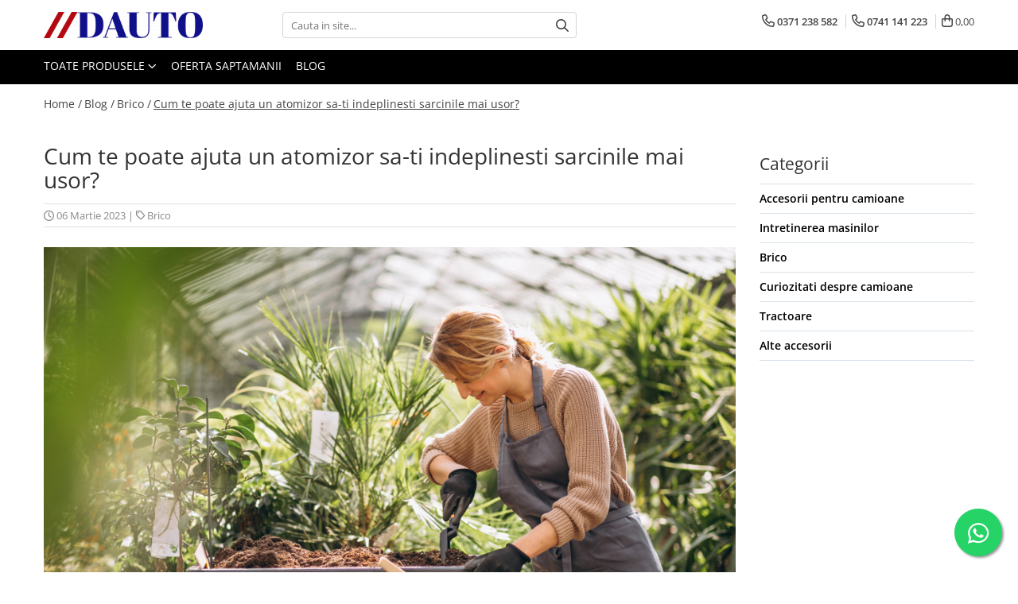

--- FILE ---
content_type: text/html; charset=UTF-8
request_url: https://www.dauto.ro/blog/cum-te-poate-ajuta-un-atomizor-sa-ti-indeplinesti-sarcinile-mai-usor.html
body_size: 27929
content:
<!DOCTYPE html>

<html lang="ro-ro">

	<head>
		<meta charset="UTF-8">

		<script src="https://gomagcdn.ro/themes/fashion/js/lazysizes.min.js?v=10281402-4.247" async=""></script>

		<script>
			function g_js(callbk){typeof callbk === 'function' ? window.addEventListener("DOMContentLoaded", callbk, false) : false;}
		</script>

					<link rel="icon" sizes="48x48" href="https://gomagcdn.ro/domains/dauto.ro/files/favicon/favicon6073.png">
			<link rel="apple-touch-icon" sizes="180x180" href="https://gomagcdn.ro/domains/dauto.ro/files/favicon/favicon6073.png">
		
		<style>
			/*body.loading{overflow:hidden;}
			body.loading #wrapper{opacity: 0;visibility: hidden;}
			body #wrapper{opacity: 1;visibility: visible;transition:all .1s ease-out;}*/

			.main-header .main-menu{min-height:43px;}
			.-g-hide{visibility:hidden;opacity:0;}

					</style>
					<link rel="preconnect" href="https://fonts.googleapis.com" >
					<link rel="preconnect" href="https://fonts.gstatic.com" crossorigin>
		
		<link rel="preconnect" href="https://gomagcdn.ro"><link rel="dns-prefetch" href="https://fonts.googleapis.com" /><link rel="dns-prefetch" href="https://fonts.gstatic.com" /><link rel="dns-prefetch" href="https://connect.facebook.net" /><link rel="dns-prefetch" href="https://www.facebook.com" /><link rel="dns-prefetch" href="https://www.googletagmanager.com" /><link rel="dns-prefetch" href="https://static.hotjar.com" /><link rel="dns-prefetch" href="https://analytics.tiktok.com" /><link rel="dns-prefetch" href="https://retargeting.newsmanapp.com" />

					<link rel="preload" as="style" href="https://fonts.googleapis.com/css2?family=Jost:wght@200;300;400;500;600;700&display=swap" fetchpriority="high" onload="this.onload=null;this.rel='stylesheet'" crossorigin>
		
		<link rel="preload" href="https://gomagcdn.ro/themes/fashion/js/plugins.js?v=10281402-4.247" as="script">

		
					<link rel="preload" href="https://www.dauto.ro/theme/default.js?v=41733688029" as="script">
				
		<link rel="preload" href="https://gomagcdn.ro/themes/fashion/js/dev.js?v=10281402-4.247" as="script">

					<noscript>
				<link rel="stylesheet" href="https://fonts.googleapis.com/css2?family=Jost:wght@200;300;400;500;600;700&display=swap">
			</noscript>
		
					<link rel="stylesheet" href="https://gomagcdn.ro/themes/fashion/css/main-min-v2.css?v=10281402-4.247-1" data-values='{"blockScripts": "1"}'>
		
					<link rel="stylesheet" href="https://www.dauto.ro/theme/default.css?v=41733688029">
		
						<link rel="stylesheet" href="https://gomagcdn.ro/themes/fashion/css/dev-style.css?v=10281402-4.247-1">
		
		
		
		<link rel="alternate" hreflang="x-default" href="https://www.dauto.ro/blog/cum-te-poate-ajuta-un-atomizor-sa-ti-indeplinesti-sarcinile-mai-usor.html">
									<!-- Google tag (gtag.js) -->
<script async src="https://www.googletagmanager.com/gtag/js?id=AW-372771202"></script>
<script>
  window.dataLayer = window.dataLayer || [];
  function gtag(){dataLayer.push(arguments);}
  gtag('js', new Date());

  gtag('config', 'AW-372771202');
</script>					
		<meta name="expires" content="never">
		<meta name="revisit-after" content="1 days">
					<meta name="author" content="Gomag">
				<title>Cum te poate ajuta un atomizor sa-ti indeplinesti sarcinile mai usor? - Dauto</title>


					<meta name="robots" content="index,follow" />
						
		<meta name="description" content="Cum te poate ajuta un atomizor sa-ti indeplinesti sarcinile mai usor? Citeste mai departe pentru a intelege exact.">
		<meta class="viewport" name="viewport" content="width=device-width, initial-scale=1.0, user-scalable=no">
									<meta property="og:image" content="https://gomagcdn.ro/domains/dauto.ro/files/files/cum-te-poate-ajuta-un-atomizor-sa-ti-indeplinesti-sarcinile-mai-usor-707702.jpg"/>
															<link rel="canonical" href="https://www.dauto.ro/blog/cum-te-poate-ajuta-un-atomizor-sa-ti-indeplinesti-sarcinile-mai-usor.html" />
			<meta property="og:url" content="https://www.dauto.ro/blog/cum-te-poate-ajuta-un-atomizor-sa-ti-indeplinesti-sarcinile-mai-usor.html"/>
						
		<meta name="distribution" content="Global">
		<meta name="owner" content="www.dauto.ro">
		<meta name="publisher" content="www.dauto.ro">
		<meta name="rating" content="General">
		<meta name="copyright" content="Copyright www.dauto.ro 2026. All rights reserved">
		<link rel="search" href="https://www.dauto.ro/opensearch.ro.xml" type="application/opensearchdescription+xml" title="Cautare"/>

		
							<script src="https://gomagcdn.ro/themes/fashion/js/jquery-2.1.4.min.js"></script>
			<script defer src="https://gomagcdn.ro/themes/fashion/js/jquery.autocomplete.js?v=20181023"></script>
			<script src="https://gomagcdn.ro/themes/fashion/js/gomag.config.js?v=10281402-4.247"></script>
			<script src="https://gomagcdn.ro/themes/fashion/js/gomag.js?v=10281402-4.247"></script>
		
													<script>	
	$(document).ready(function(){
		
		$(document).on('click', $GomagConfig.cartSummaryItemRemoveButton, function() {
			var productId = $(this).attr("data-product");
			var productSku = $(this).attr("data-productsku");
			var productPrice = $(this).attr("data-productprice");
			var productQty = $(this).attr("data-qty");
			
			gtag('event', 'remove_from_cart', {
					send_to	: 'AW-372771202',
					value	: parseFloat(productQty) * parseFloat(productPrice),
					items:[{
						id		: productSku,
						quantity: productQty,
						price	: productPrice		 
				}]
			})
			
		})
	
		$(document).on('click', $GomagConfig.checkoutItemRemoveButton, function() {
			
			var itemKey = $(this).attr('id').replace('__checkoutItemRemove','');
			var productId = $(this).data("product");
			var productSku = $(this).attr("productsku");
			var productPrice = $(this).attr("productprice");
			var productQty = $('#quantityToAdd_'+itemKey).val();
			
			gtag('event', 'remove_from_cart', {
				send_to	: 'AW-372771202',
				value	: parseFloat(productQty) * parseFloat(productPrice),
				items	:[{
					id		: productSku,
					quantity: productQty,
					price	: productPrice
				}]
			})
			
		})
	});		
	
</script>
<script>
$.Gomag.bind('User/Data/AffiliateMarketing/HideTrafiLeak', function(event, data){

    $('.whatsappfloat').remove();
});
</script><!-- Global site tag (gtag.js) - Google Analytics -->
<script async src="https://www.googletagmanager.com/gtag/js?id=G-5BXNYNSRXN"></script>
	<script>
 window.dataLayer = window.dataLayer || [];
  function gtag(){dataLayer.push(arguments);}
    var cookieValue = '';
  var name = 'g_c_consent' + "=";
  var decodedCookie = decodeURIComponent(document.cookie);
  var ca = decodedCookie.split(';');
  for(var i = 0; i <ca.length; i++) {
	var c = ca[i];
	while (c.charAt(0) == ' ') {
	  c = c.substring(1);
	}
	if (c.indexOf(name) == 0) {
	  cookieValue = c.substring(name.length, c.length);
	}
  }



if(cookieValue == ''){
	gtag('consent', 'default', {
	  'ad_storage': 'denied',
	  'ad_user_data': 'denied',
	  'ad_personalization': 'denied',
	  'analytics_storage': 'denied',
	  'personalization_storage': 'denied',
	  'functionality_storage': 'denied',
	  'security_storage': 'denied'
	});
	} else if(cookieValue != '-1'){


			gtag('consent', 'default', {
			'ad_storage': 'granted',
			'ad_user_data': 'granted',
			'ad_personalization': 'granted',
			'analytics_storage': 'granted',
			'personalization_storage': 'granted',
			'functionality_storage': 'granted',
			'security_storage': 'granted'
		});
	} else {
	 gtag('consent', 'default', {
		  'ad_storage': 'denied',
		  'ad_user_data': 'denied',
		  'ad_personalization': 'denied',
		  'analytics_storage': 'denied',
			'personalization_storage': 'denied',
			'functionality_storage': 'denied',
			'security_storage': 'denied'
		});

		 }
</script>
<script>

	
  gtag('js', new Date());

 
$.Gomag.bind('Cookie/Policy/Consent/Denied', function(){
	gtag('consent', 'update', {
		  'ad_storage': 'denied',
		  'ad_user_data': 'denied',
		  'ad_personalization': 'denied',
		  'analytics_storage': 'denied',
			'personalization_storage': 'denied',
			'functionality_storage': 'denied',
			'security_storage': 'denied'
		});
		})
$.Gomag.bind('Cookie/Policy/Consent/Granted', function(){
	gtag('consent', 'update', {
		  'ad_storage': 'granted',
		  'ad_user_data': 'granted',
		  'ad_personalization': 'granted',
		  'analytics_storage': 'granted',
			'personalization_storage': 'granted',
			'functionality_storage': 'granted',
			'security_storage': 'granted'
		});
		})
  gtag('config', 'G-5BXNYNSRXN', {allow_enhanced_conversions: true });
</script>
<script>
	function gaBuildProductVariant(product)
	{
		let _return = '';
		if(product.version != undefined)
		{
			$.each(product.version, function(i, a){
				_return += (_return == '' ? '' : ', ')+a.value;
			})
		}
		return _return;
	}

</script>
<script>
	$.Gomag.bind('Product/Add/To/Cart/After/Listing', function gaProductAddToCartLV4(event, data) {
		if(data.product !== undefined) {
			var gaProduct = false;
			if(typeof(gaProducts) != 'undefined' && gaProducts[data.product.id] != undefined)
			{
				gaProduct = gaProducts[data.product.id];

			}

			if(gaProduct == false)
			{
				gaProduct = {};
				gaProduct.item_id = data.product.id;
				gaProduct.currency = data.product.currency ? (String(data.product.currency).toLowerCase() == 'lei' ? 'RON' : data.product.currency) : 'RON';
				gaProduct.item_name =  data.product.sku ;
				gaProduct.item_variant= gaBuildProductVariant(data.product);
				gaProduct.item_brand = data.product.brand;
				gaProduct.item_category = data.product.category;

			}

			gaProduct.price = parseFloat(data.product.price).toFixed(2);
			gaProduct.quantity = data.product.productQuantity;
			gtag("event", "add_to_cart", {
				currency: gaProduct.currency,
				value: parseFloat(gaProduct.price) * parseFloat(gaProduct.quantity),
				items: [
					gaProduct
				]
			});

		}
	})
	$.Gomag.bind('Product/Add/To/Cart/After/Details', function gaProductAddToCartDV4(event, data){

		if(data.product !== undefined){

			var gaProduct = false;
			if(
				typeof(gaProducts) != 'undefined'
				&&
				gaProducts[data.product.id] != undefined
			)
			{
				var gaProduct = gaProducts[data.product.id];
			}

			if(gaProduct == false)
			{
				gaProduct = {};
				gaProduct.item_id = data.product.id;
				gaProduct.currency = data.product.currency ? (String(data.product.currency).toLowerCase() == 'lei' ? 'RON' : data.product.currency) : 'RON';
				gaProduct.item_name =  data.product.sku ;
				gaProduct.item_variant= gaBuildProductVariant(data.product);
				gaProduct.item_brand = data.product.brand;
				gaProduct.item_category = data.product.category;

			}

			gaProduct.price = parseFloat(data.product.price).toFixed(2);
			gaProduct.quantity = data.product.productQuantity;


			gtag("event", "add_to_cart", {
			  currency: gaProduct.currency,
			  value: parseFloat(gaProduct.price) * parseFloat(gaProduct.quantity),
			  items: [
				gaProduct
			  ]
			});
        }

	})
	 $.Gomag.bind('Product/Remove/From/Cart', function gaProductRemovedFromCartV4(event, data){
		var envData = $.Gomag.getEnvData();
		var products = envData.products;

		if(data.data.product !== undefined && products[data.data.product] !== undefined){


			var dataProduct = products[data.data.product];


			gaProduct = {};
			gaProduct.item_id = dataProduct.id;

			gaProduct.item_name =   dataProduct.sku ;
			gaProduct.currency = dataProduct.currency ? (String(dataProduct.currency).toLowerCase() == 'lei' ? 'RON' : dataProduct.currency) : 'RON';
			gaProduct.item_category = dataProduct.category;
			gaProduct.item_brand = dataProduct.brand;
			gaProduct.price = parseFloat(dataProduct.price).toFixed(2);
			gaProduct.quantity = data.data.quantity;
			gaProduct.item_variant= gaBuildProductVariant(dataProduct);
			gtag("event", "remove_from_cart", {
			  currency: gaProduct.currency,
			  value: parseFloat(gaProduct.price) * parseFloat(gaProduct.quantity),
			  items: [
				gaProduct
			  ]
			});
        }

	});

	 $.Gomag.bind('Cart/Quantity/Update', function gaCartQuantityUpdateV4(event, data){
		var envData = $.Gomag.getEnvData();
		var products = envData.products;
		if(!data.data.finalQuantity || !data.data.initialQuantity)
		{
			return false;
		}
		var dataProduct = products[data.data.product];
		if(dataProduct == undefined)
		{
			return false;
		}

		gaProduct = {};
		gaProduct.item_id = dataProduct.id;
		gaProduct.currency = dataProduct.currency ? (String(dataProduct.currency).toLowerCase() == 'lei' ? 'RON' : dataProduct.currency) : 'RON';
		gaProduct.item_name =  dataProduct.sku ;

		gaProduct.item_category = dataProduct.category;
		gaProduct.item_brand = dataProduct.brand;
		gaProduct.price = parseFloat(dataProduct.price).toFixed(2);
		gaProduct.item_variant= gaBuildProductVariant(dataProduct);
		if(parseFloat(data.data.initialQuantity) < parseFloat(data.data.finalQuantity))
		{
			var quantity = parseFloat(data.data.finalQuantity) - parseFloat(data.data.initialQuantity);
			gaProduct.quantity = quantity;

			gtag("event", "add_to_cart", {
			  currency: gaProduct.currency,
			  value: parseFloat(gaProduct.price) * parseFloat(gaProduct.quantity),
			  items: [
				gaProduct
			  ]
			});
		}
		else if(parseFloat(data.data.initialQuantity) > parseFloat(data.data.finalQuantity))
		{
			var quantity = parseFloat(data.data.initialQuantity) - parseFloat(data.data.finalQuantity);
			gaProduct.quantity = quantity;
			gtag("event", "remove_from_cart", {
			  currency: gaProduct.currency,
			  value: parseFloat(gaProduct.price) * parseFloat(gaProduct.quantity),
			  items: [
				gaProduct
			  ]
			});
		}

	});

</script>
<script>
!function (w, d, t) {
  w.TiktokAnalyticsObject=t;var ttq=w[t]=w[t]||[];ttq.methods=["page","track","identify","instances","debug","on","off","once","ready","alias","group","enableCookie","disableCookie","holdConsent","revokeConsent","grantConsent"],ttq.setAndDefer=function(t,e){t[e]=function(){t.push([e].concat(Array.prototype.slice.call(arguments,0)))}};for(var i=0;i<ttq.methods.length;i++)ttq.setAndDefer(ttq,ttq.methods[i]);ttq.instance=function(t){for(
var e=ttq._i[t]||[],n=0;n<ttq.methods.length;n++)ttq.setAndDefer(e,ttq.methods[n]);return e},ttq.load=function(e,n){var r="https://analytics.tiktok.com/i18n/pixel/events.js",o=n&&n.partner;ttq._i=ttq._i||{},ttq._i[e]=[],ttq._i[e]._u=r,ttq._t=ttq._t||{},ttq._t[e]=+new Date,ttq._o=ttq._o||{},ttq._o[e]=n||{};n=document.createElement("script")
;n.type="text/javascript",n.async=!0,n.src=r+"?sdkid="+e+"&lib="+t;e=document.getElementsByTagName("script")[0];e.parentNode.insertBefore(n,e)};


  ttq.load('CUQ4RJ3C77UCOV2DT17G');
  ttq.page();
}(window, document, 'ttq');
</script><script>
function gmsc(name, value)
{
	if(value != undefined && value)
	{
		var expires = new Date();
		expires.setTime(expires.getTime() + parseInt(3600*24*1000*90));
		document.cookie = encodeURIComponent(name) + "=" + encodeURIComponent(value) + '; expires='+ expires.toUTCString() + "; path=/";
	}
}
let gmqs = window.location.search;
let gmup = new URLSearchParams(gmqs);
gmsc('g_sc', gmup.get('shop_campaign'));
gmsc('shop_utm_campaign', gmup.get('utm_campaign'));
gmsc('shop_utm_medium', gmup.get('utm_medium'));
gmsc('shop_utm_source', gmup.get('utm_source'));
</script><!-- Facebook Pixel Code -->
				<script>
				!function(f,b,e,v,n,t,s){if(f.fbq)return;n=f.fbq=function(){n.callMethod?
				n.callMethod.apply(n,arguments):n.queue.push(arguments)};if(!f._fbq)f._fbq=n;
				n.push=n;n.loaded=!0;n.version="2.0";n.queue=[];t=b.createElement(e);t.async=!0;
				t.src=v;s=b.getElementsByTagName(e)[0];s.parentNode.insertBefore(t,s)}(window,
				document,"script","//connect.facebook.net/en_US/fbevents.js");

				fbq("init", "953795945326757");
				fbq("track", "PageView");</script>
				<!-- End Facebook Pixel Code -->
				<script>
				$.Gomag.bind('User/Ajax/Data/Loaded', function(event, data){
					if(data != undefined && data.data != undefined)
					{
						var eventData = data.data;
						if(eventData.facebookUserData != undefined)
						{
							$('body').append(eventData.facebookUserData);
						}
					}
				})
				</script>
				<meta name="facebook-domain-verification" content="ek1olqhxg0k8sgqeybxtvqm7rwc7wn" /><script>
	$.Gomag.bind('Product/Add/To/Cart/After/Listing', function(event, data){
		if(data.product !== undefined){
			gtag('event', 'add_to_cart', {
				send_to	: 'AW-372771202',
				value	: parseFloat(data.product.productQuantity) * parseFloat(data.product.price),
				items	:[{
					id		: data.product.sku,
					name	: data.product.name,
					brand	: data.product.brand,
					category: data.product.category,
					quantity: data.product.productQuantity,
					price	: data.product.price
				 
			}]
		   })
        }
	})
	$.Gomag.bind('Product/Add/To/Cart/After/Details', function(event, data){
		
		if(data.product !== undefined){
			gtag('event', 'add_to_cart', {
				send_to: 'AW-372771202',
				value: parseFloat(data.product.productQuantity) * parseFloat(data.product.price),
				items: [{
					id: data.product.sku,
					name		: data.product.name,
					brand		: data.product.brand,
					category	: data.product.category,
					quantity	: data.product.productQuantity,
					price		: data.product.price
				}]	
			})
		}
	})
   
</script><!-- Hotjar Tracking Code for //DAUTO -->
<script>
    (function(h,o,t,j,a,r){
        h.hj=h.hj||function(){(h.hj.q=h.hj.q||[]).push(arguments)};
        h._hjSettings={hjid:6384454,hjsv:6};
        a=o.getElementsByTagName('head')[0];
        r=o.createElement('script');r.async=1;
        r.src=t+h._hjSettings.hjid+j+h._hjSettings.hjsv;
        a.appendChild(r);
    })(window,document,'https://static.hotjar.com/c/hotjar-','.js?sv=');
</script> <meta name="google-site-verification" content="5vw5lqIUZNuh0_XLotuc4PwNqRtjzmBnLzww9gqU2xY" /> <meta name="msvalidate.01" content="C700E57068B1C0801D5593B9D96B68D3" />					
		
	</head>

	<body class="" style="">

		<script >
			function _addCss(url, attribute, value, loaded){
				var _s = document.createElement('link');
				_s.rel = 'stylesheet';
				_s.href = url;
				_s.type = 'text/css';
				if(attribute)
				{
					_s.setAttribute(attribute, value)
				}
				if(loaded){
					_s.onload = function(){
						var dom = document.getElementsByTagName('body')[0];
						//dom.classList.remove('loading');
					}
				}
				var _st = document.getElementsByTagName('link')[0];
				_st.parentNode.insertBefore(_s, _st);
			}
			//_addCss('https://fonts.googleapis.com/css2?family=Open+Sans:ital,wght@0,300;0,400;0,600;0,700;1,300;1,400&display=swap');
			_addCss('https://gomagcdn.ro/themes/_fonts/Open-Sans.css');

		</script>
		<script>
				/*setTimeout(
				  function()
				  {
				   document.getElementsByTagName('body')[0].classList.remove('loading');
				  }, 1000);*/
		</script>
							
		
		<div id="wrapper">
			<!-- BLOCK:38bb32417374b0f6e9f88057c795f291 start -->
<div id="_cartSummary" class="hide"></div>

<script >
	$(document).ready(function() {

		$(document).on('keypress', '.-g-input-loader', function(){
			$(this).addClass('-g-input-loading');
		})

		$.Gomag.bind('Product/Add/To/Cart/After', function(eventResponse, properties)
		{
									var data = JSON.parse(properties.data);
			$('.q-cart').html(data.quantity);
			if(parseFloat(data.quantity) > 0)
			{
				$('.q-cart').removeClass('hide');
			}
			else
			{
				$('.q-cart').addClass('hide');
			}
			$('.cartPrice').html(data.subtotal + ' ' + data.currency);
			$('.cartProductCount').html(data.quantity);


		})
		$('#_cartSummary').on('updateCart', function(event, cart) {
			var t = $(this);

			$.get('https://www.dauto.ro/cart-update', {
				cart: cart
			}, function(data) {

				$('.q-cart').html(data.quantity);
				if(parseFloat(data.quantity) > 0)
				{
					$('.q-cart').removeClass('hide');
				}
				else
				{
					$('.q-cart').addClass('hide');
				}
				$('.cartPrice').html(data.subtotal + ' ' + data.currency);
				$('.cartProductCount').html(data.quantity);
			}, 'json');
			window.ga = window.ga || function() {
				(ga.q = ga.q || []).push(arguments)
			};
			ga('send', 'event', 'Buton', 'Click', 'Adauga_Cos');
		});

		if(window.gtag_report_conversion) {
			$(document).on("click", 'li.phone-m', function() {
				var phoneNo = $('li.phone-m').children( "a").attr('href');
				gtag_report_conversion(phoneNo);
			});

		}

	});
</script>



<header class="main-header container-bg clearfix" data-block="headerBlock">
	<div class="discount-tape container-h full -g-hide" id="_gomagHellobar"></div>

		
	<div class="top-head-bg container-h full">

		<div class="top-head container-h">
			<div class="row">
				<div class="col-md-3 col-sm-3 col-xs-5 logo-h">
					
	<a href="https://www.dauto.ro" id="logo" data-pageId="2">
		<img src="https://gomagcdn.ro/domains/dauto/files/company/original-on-transparent-1032885049.png" fetchpriority="high" class="img-responsive" alt="www.dauto.ro" title="www.dauto.ro" width="200" height="50" style="width:auto;">
	</a>
				</div>
				<div class="col-md-4 col-sm-4 col-xs-7 main search-form-box">
					
<form name="search-form" class="search-form" action="https://www.dauto.ro/produse" id="_searchFormMainHeader">

	<input id="_autocompleteSearchMainHeader" name="c" class="input-placeholder -g-input-loader" type="text" placeholder="Cauta in site..." aria-label="Search"  value="">
	<button id="_doSearch" class="search-button" aria-hidden="true">
		<i class="fa fa-search" aria-hidden="true"></i>
	</button>

				<script >
			$(document).ready(function() {

				$('#_autocompleteSearchMainHeader').autocomplete({
					serviceUrl: 'https://www.dauto.ro/autocomplete',
					minChars: 2,
					deferRequestBy: 700,
					appendTo: '#_searchFormMainHeader',
					width: parseInt($('#_doSearch').offset().left) - parseInt($('#_autocompleteSearchMainHeader').offset().left),
					formatResult: function(suggestion, currentValue) {
						return suggestion.value;
					},
					onSelect: function(suggestion) {
						$(this).val(suggestion.data);
					},
					onSearchComplete: function(suggestion) {
						$(this).removeClass('-g-input-loading');
					}
				});
				$(document).on('click', '#_doSearch', function(e){
					e.preventDefault();
					if($('#_autocompleteSearchMainHeader').val() != '')
					{
						$('#_searchFormMainHeader').submit();
					}
				})
			});
		</script>
	

</form>
				</div>
				<div class="col-md-5 col-sm-5 acount-section">
					
<ul>
	<li class="search-m hide">
		<a href="#" class="-g-no-url" aria-label="Cauta in site..." data-pageId="">
			<i class="fa fa-search search-open" aria-hidden="true"></i>
			<i style="display:none" class="fa fa-times search-close" aria-hidden="true"></i>
		</a>
	</li>
	<li class="-g-user-icon -g-user-icon-empty">
			
	</li>
	
				<li class="contact-header">
			<a href="tel:0371 238 582" aria-label="Contacteaza-ne" data-pageId="3">
				<i class="fa fa-phone" aria-hidden="true"></i>
									<span class="count-phone">1</span>
								<span>0371 238 582</span>
			</a>
		</li>
				<li class="contact-header -g-contact-phone2">
			<a href="tel:0741 141 223" aria-label="Contacteaza-ne" data-pageId="3">
				<i class="fa fa-phone" aria-hidden="true"></i>
				<span class="count-phone">2</span>
				<span>0741 141 223</span>
			</a>
		</li>
		<li class="wishlist-header hide">
		<a href="https://www.dauto.ro/wishlist" aria-label="Wishlist" data-pageId="28">
			<span class="-g-wishlist-product-count -g-hide"></span>
			<i class="fa fa-heart-o" aria-hidden="true"></i>
			<span class="">Favorite</span>
		</a>
	</li>
	<li class="cart-header-btn cart">
		<a class="cart-drop _showCartHeader" href="https://www.dauto.ro/cos-de-cumparaturi" aria-label="Cos de cumparaturi">
			<span class="q-cart hide">0</span>
			<i class="fa fa-shopping-bag" aria-hidden="true"></i>
			<span class="count cartPrice">0,00
				
			</span>
		</a>
					<div class="cart-dd  _cartShow cart-closed"></div>
			</li>

	</ul>

	<script>
		$(document).ready(function() {
			//Cart
							$('.cart').mouseenter(function() {
					$.Gomag.showCartSummary('div._cartShow');
				}).mouseleave(function() {
					$.Gomag.hideCartSummary('div._cartShow');
					$('div._cartShow').removeClass('cart-open');
				});
						$(document).on('click', '.dropdown-toggle', function() {
				window.location = $(this).attr('href');
			})
		})
	</script>

				</div>
			</div>
		</div>
	</div>


<div id="navigation">
	<nav id="main-menu" class="main-menu container-h full clearfix">
		<a href="#" class="menu-trg -g-no-url" title="Produse">
			<span>&nbsp;</span>
		</a>
		
<div class="container-h nav-menu-hh clearfix">

	<!-- BASE MENU -->
	<ul class="
			nav-menu base-menu
			
			
		">

		<li class="all-product-button menu-drop">
			<a class="" href="https://www.dauto.ro/produse">Toate Produsele <i class="fa fa-angle-down"></i></a>
			<div class="menu-dd">
				

	<ul class="FH">
			
		<li class="ifDrop __GomagMM ">
							<a
					href="https://www.dauto.ro/bullbar-camioane"
					class="  "
					rel="  "
					
					title="Bullbare, Suporti lumini camioane"
					data-Gomag=''
					data-block-name="mainMenuD0"
					data-pageId= "80"
					data-block="mainMenuD">
											<span class="list">Bullbare, Suporti lumini camioane</span>
						<i class="fa fa-angle-right"></i>
				</a>

										<ul class="drop-list clearfix w100">
															<li class="image">
																	</li>
																																						<li class="fl">
										<div class="col">
											<p class="title">
												<a
												href="https://www.dauto.ro/accesorii-inox"
												class="title    "
												rel="  "
												
												title="Accesorii inox"
												data-Gomag=''
												data-block-name="mainMenuD1"
												data-block="mainMenuD"
												data-pageId= "80"
												>
																										Accesorii inox
												</a>
											</p>
																						
										</div>
									</li>
																																<li class="fl">
										<div class="col">
											<p class="title">
												<a
												href="https://www.dauto.ro/daf"
												class="title    "
												rel="  "
												
												title="DAF"
												data-Gomag=''
												data-block-name="mainMenuD1"
												data-block="mainMenuD"
												data-pageId= "80"
												>
																										DAF
												</a>
											</p>
																																															<a
														href="https://www.dauto.ro/cf-euro-6"
														rel="  "
														
														title="CF Euro 6"
														class="    "
														data-Gomag=''
														data-block-name="mainMenuD2"
														data-block="mainMenuD"
														data-pageId=""
													>
																												<i class="fa fa-angle-right"></i>
														<span>CF Euro 6</span>
													</a>
																									<a
														href="https://www.dauto.ro/daf-cf-85"
														rel="  "
														
														title="DAF CF 85"
														class="    "
														data-Gomag=''
														data-block-name="mainMenuD2"
														data-block="mainMenuD"
														data-pageId=""
													>
																												<i class="fa fa-angle-right"></i>
														<span>DAF CF 85</span>
													</a>
																									<a
														href="https://www.dauto.ro/daf-xf-105"
														rel="  "
														
														title="DAF XF 105"
														class="    "
														data-Gomag=''
														data-block-name="mainMenuD2"
														data-block="mainMenuD"
														data-pageId=""
													>
																												<i class="fa fa-angle-right"></i>
														<span>DAF XF 105</span>
													</a>
																									<a
														href="https://www.dauto.ro/daf-xf-95"
														rel="  "
														
														title="Daf XF 95"
														class="    "
														data-Gomag=''
														data-block-name="mainMenuD2"
														data-block="mainMenuD"
														data-pageId=""
													>
																												<i class="fa fa-angle-right"></i>
														<span>Daf XF 95</span>
													</a>
																									<a
														href="https://www.dauto.ro/daf-xf-euro-6"
														rel="  "
														
														title="DAF XF Euro 6"
														class="    "
														data-Gomag=''
														data-block-name="mainMenuD2"
														data-block="mainMenuD"
														data-pageId=""
													>
																												<i class="fa fa-angle-right"></i>
														<span>DAF XF Euro 6</span>
													</a>
																									<a
														href="https://www.dauto.ro/daf-xg"
														rel="  "
														
														title="Daf XG"
														class="    "
														data-Gomag=''
														data-block-name="mainMenuD2"
														data-block="mainMenuD"
														data-pageId=""
													>
																												<i class="fa fa-angle-right"></i>
														<span>Daf XG</span>
													</a>
																							
										</div>
									</li>
																																<li class="fl">
										<div class="col">
											<p class="title">
												<a
												href="https://www.dauto.ro/ford"
												class="title    "
												rel="  "
												
												title="Ford"
												data-Gomag=''
												data-block-name="mainMenuD1"
												data-block="mainMenuD"
												data-pageId= "80"
												>
																										Ford
												</a>
											</p>
																						
										</div>
									</li>
																																<li class="fl">
										<div class="col">
											<p class="title">
												<a
												href="https://www.dauto.ro/iveco"
												class="title    "
												rel="  "
												
												title="Iveco"
												data-Gomag=''
												data-block-name="mainMenuD1"
												data-block="mainMenuD"
												data-pageId= "80"
												>
																										Iveco
												</a>
											</p>
																						
										</div>
									</li>
																																<li class="fl">
										<div class="col">
											<p class="title">
												<a
												href="https://www.dauto.ro/man"
												class="title    "
												rel="  "
												
												title="MAN"
												data-Gomag=''
												data-block-name="mainMenuD1"
												data-block="mainMenuD"
												data-pageId= "80"
												>
																										MAN
												</a>
											</p>
																																															<a
														href="https://www.dauto.ro/tga"
														rel="  "
														
														title="TGA"
														class="    "
														data-Gomag=''
														data-block-name="mainMenuD2"
														data-block="mainMenuD"
														data-pageId=""
													>
																												<i class="fa fa-angle-right"></i>
														<span>TGA</span>
													</a>
																									<a
														href="https://www.dauto.ro/tgl"
														rel="  "
														
														title="TGL"
														class="    "
														data-Gomag=''
														data-block-name="mainMenuD2"
														data-block="mainMenuD"
														data-pageId=""
													>
																												<i class="fa fa-angle-right"></i>
														<span>TGL</span>
													</a>
																									<a
														href="https://www.dauto.ro/tgs"
														rel="  "
														
														title="TGS"
														class="    "
														data-Gomag=''
														data-block-name="mainMenuD2"
														data-block="mainMenuD"
														data-pageId=""
													>
																												<i class="fa fa-angle-right"></i>
														<span>TGS</span>
													</a>
																									<a
														href="https://www.dauto.ro/tgx"
														rel="  "
														
														title="TGX"
														class="    "
														data-Gomag=''
														data-block-name="mainMenuD2"
														data-block="mainMenuD"
														data-pageId=""
													>
																												<i class="fa fa-angle-right"></i>
														<span>TGX</span>
													</a>
																							
										</div>
									</li>
																																<li class="fl">
										<div class="col">
											<p class="title">
												<a
												href="https://www.dauto.ro/bullbar-mercedes-actros"
												class="title    "
												rel="  "
												
												title="Mercedes Actros"
												data-Gomag=''
												data-block-name="mainMenuD1"
												data-block="mainMenuD"
												data-pageId= "80"
												>
																										Mercedes Actros
												</a>
											</p>
																																															<a
														href="https://www.dauto.ro/mercedes-actros-mp2"
														rel="  "
														
														title="Mercedes Actros MP2"
														class="    "
														data-Gomag=''
														data-block-name="mainMenuD2"
														data-block="mainMenuD"
														data-pageId=""
													>
																												<i class="fa fa-angle-right"></i>
														<span>Mercedes Actros MP2</span>
													</a>
																									<a
														href="https://www.dauto.ro/mercedes-actros-mp3"
														rel="  "
														
														title="Mercedes Actros MP3"
														class="    "
														data-Gomag=''
														data-block-name="mainMenuD2"
														data-block="mainMenuD"
														data-pageId=""
													>
																												<i class="fa fa-angle-right"></i>
														<span>Mercedes Actros MP3</span>
													</a>
																									<a
														href="https://www.dauto.ro/bullbar-mercedes-actros-mp4-5"
														rel="  "
														
														title="Mercedes Actros MP4, MP5"
														class="    "
														data-Gomag=''
														data-block-name="mainMenuD2"
														data-block="mainMenuD"
														data-pageId=""
													>
																												<i class="fa fa-angle-right"></i>
														<span>Mercedes Actros MP4, MP5</span>
													</a>
																									<a
														href="https://www.dauto.ro/mercedes-arocs"
														rel="  "
														
														title="Mercedes Arocs"
														class="    "
														data-Gomag=''
														data-block-name="mainMenuD2"
														data-block="mainMenuD"
														data-pageId=""
													>
																												<i class="fa fa-angle-right"></i>
														<span>Mercedes Arocs</span>
													</a>
																							
										</div>
									</li>
																																<li class="fl">
										<div class="col">
											<p class="title">
												<a
												href="https://www.dauto.ro/renault"
												class="title    "
												rel="  "
												
												title="RENAULT"
												data-Gomag=''
												data-block-name="mainMenuD1"
												data-block="mainMenuD"
												data-pageId= "80"
												>
																										RENAULT
												</a>
											</p>
																																															<a
														href="https://www.dauto.ro/magnum"
														rel="  "
														
														title="Magnum"
														class="    "
														data-Gomag=''
														data-block-name="mainMenuD2"
														data-block="mainMenuD"
														data-pageId=""
													>
																												<i class="fa fa-angle-right"></i>
														<span>Magnum</span>
													</a>
																									<a
														href="https://www.dauto.ro/premium"
														rel="  "
														
														title="Premium"
														class="    "
														data-Gomag=''
														data-block-name="mainMenuD2"
														data-block="mainMenuD"
														data-pageId=""
													>
																												<i class="fa fa-angle-right"></i>
														<span>Premium</span>
													</a>
																									<a
														href="https://www.dauto.ro/t-line"
														rel="  "
														
														title="T Line"
														class="    "
														data-Gomag=''
														data-block-name="mainMenuD2"
														data-block="mainMenuD"
														data-pageId=""
													>
																												<i class="fa fa-angle-right"></i>
														<span>T Line</span>
													</a>
																							
										</div>
									</li>
																																<li class="fl">
										<div class="col">
											<p class="title">
												<a
												href="https://www.dauto.ro/scania"
												class="title    "
												rel="  "
												
												title="Scania"
												data-Gomag=''
												data-block-name="mainMenuD1"
												data-block="mainMenuD"
												data-pageId= "80"
												>
																										Scania
												</a>
											</p>
																																															<a
														href="https://www.dauto.ro/scania-r-s-g-p-next-generation"
														rel="  "
														
														title="Scania R S G P Next Generation"
														class="    "
														data-Gomag=''
														data-block-name="mainMenuD2"
														data-block="mainMenuD"
														data-pageId=""
													>
																												<i class="fa fa-angle-right"></i>
														<span>Scania R S G P Next Generation</span>
													</a>
																									<a
														href="https://www.dauto.ro/scania-rpg"
														rel="  "
														
														title="Scania RPG"
														class="    "
														data-Gomag=''
														data-block-name="mainMenuD2"
														data-block="mainMenuD"
														data-pageId=""
													>
																												<i class="fa fa-angle-right"></i>
														<span>Scania RPG</span>
													</a>
																							
										</div>
									</li>
																																<li class="fl">
										<div class="col">
											<p class="title">
												<a
												href="https://www.dauto.ro/volvo"
												class="title    "
												rel="  "
												
												title="Volvo"
												data-Gomag=''
												data-block-name="mainMenuD1"
												data-block="mainMenuD"
												data-pageId= "80"
												>
																										Volvo
												</a>
											</p>
																																															<a
														href="https://www.dauto.ro/fh-2"
														rel="  "
														
														title="Volvo FH 2 Euro 4"
														class="    "
														data-Gomag=''
														data-block-name="mainMenuD2"
														data-block="mainMenuD"
														data-pageId=""
													>
																												<i class="fa fa-angle-right"></i>
														<span>Volvo FH 2 Euro 4</span>
													</a>
																									<a
														href="https://www.dauto.ro/fh3"
														rel="  "
														
														title="Volvo FH 3 Euro 5"
														class="    "
														data-Gomag=''
														data-block-name="mainMenuD2"
														data-block="mainMenuD"
														data-pageId=""
													>
																												<i class="fa fa-angle-right"></i>
														<span>Volvo FH 3 Euro 5</span>
													</a>
																									<a
														href="https://www.dauto.ro/fh4"
														rel="  "
														
														title="Volvo FH 4 Euro 6"
														class="    "
														data-Gomag=''
														data-block-name="mainMenuD2"
														data-block="mainMenuD"
														data-pageId=""
													>
																												<i class="fa fa-angle-right"></i>
														<span>Volvo FH 4 Euro 6</span>
													</a>
																									<a
														href="https://www.dauto.ro/volvo-fm"
														rel="  "
														
														title="Volvo Model FM"
														class="    "
														data-Gomag=''
														data-block-name="mainMenuD2"
														data-block="mainMenuD"
														data-pageId=""
													>
																												<i class="fa fa-angle-right"></i>
														<span>Volvo Model FM</span>
													</a>
																							
										</div>
									</li>
																													</ul>
									
		</li>
		
		<li class="ifDrop __GomagMM ">
							<a
					href="https://www.dauto.ro/lumini"
					class="  "
					rel="  "
					
					title="Lumini, Becuri, Proiectoare"
					data-Gomag=''
					data-block-name="mainMenuD0"
					data-pageId= "80"
					data-block="mainMenuD">
											<span class="list">Lumini, Becuri, Proiectoare</span>
						<i class="fa fa-angle-right"></i>
				</a>

										<ul class="drop-list clearfix w100">
															<li class="image">
																	</li>
																																						<li class="fl">
										<div class="col">
											<p class="title">
												<a
												href="https://www.dauto.ro/becuri-auto"
												class="title    "
												rel="  "
												
												title="Becuri si sigurante auto"
												data-Gomag=''
												data-block-name="mainMenuD1"
												data-block="mainMenuD"
												data-pageId= "80"
												>
																										Becuri si sigurante auto
												</a>
											</p>
																																															<a
														href="https://www.dauto.ro/becuri-halogen-188"
														rel="  "
														
														title="Becuri Halogen"
														class="    "
														data-Gomag=''
														data-block-name="mainMenuD2"
														data-block="mainMenuD"
														data-pageId=""
													>
																												<i class="fa fa-angle-right"></i>
														<span>Becuri Halogen</span>
													</a>
																									<a
														href="https://www.dauto.ro/becuri-led"
														rel="  "
														
														title="Becuri LED"
														class="    "
														data-Gomag=''
														data-block-name="mainMenuD2"
														data-block="mainMenuD"
														data-pageId=""
													>
																												<i class="fa fa-angle-right"></i>
														<span>Becuri LED</span>
													</a>
																									<a
														href="https://www.dauto.ro/becuri-xenon"
														rel="  "
														
														title="Becuri Xenon"
														class="    "
														data-Gomag=''
														data-block-name="mainMenuD2"
														data-block="mainMenuD"
														data-pageId=""
													>
																												<i class="fa fa-angle-right"></i>
														<span>Becuri Xenon</span>
													</a>
																									<a
														href="https://www.dauto.ro/seturi-de-becuri-auto"
														rel="  "
														
														title="Seturi de Becuri Auto"
														class="    "
														data-Gomag=''
														data-block-name="mainMenuD2"
														data-block="mainMenuD"
														data-pageId=""
													>
																												<i class="fa fa-angle-right"></i>
														<span>Seturi de Becuri Auto</span>
													</a>
																									<a
														href="https://www.dauto.ro/sigurante-192"
														rel="  "
														
														title="Sigurante"
														class="    "
														data-Gomag=''
														data-block-name="mainMenuD2"
														data-block="mainMenuD"
														data-pageId=""
													>
																												<i class="fa fa-angle-right"></i>
														<span>Sigurante</span>
													</a>
																							
										</div>
									</li>
																																<li class="fl">
										<div class="col">
											<p class="title">
												<a
												href="https://www.dauto.ro/faruri"
												class="title    "
												rel="  "
												
												title="Faruri tractor, utilaje, camioane"
												data-Gomag=''
												data-block-name="mainMenuD1"
												data-block="mainMenuD"
												data-pageId= "80"
												>
																										Faruri tractor, utilaje, camioane
												</a>
											</p>
																						
										</div>
									</li>
																																<li class="fl">
										<div class="col">
											<p class="title">
												<a
												href="https://www.dauto.ro/lampi-gabarit-led"
												class="title    "
												rel="  "
												
												title="Lampi Gabarit LED"
												data-Gomag=''
												data-block-name="mainMenuD1"
												data-block="mainMenuD"
												data-pageId= "80"
												>
																										Lampi Gabarit LED
												</a>
											</p>
																																															<a
														href="https://www.dauto.ro/lampi-gabarit"
														rel="  "
														
														title="Lampi gabarit"
														class="    "
														data-Gomag=''
														data-block-name="mainMenuD2"
														data-block="mainMenuD"
														data-pageId=""
													>
																												<i class="fa fa-angle-right"></i>
														<span>Lampi gabarit</span>
													</a>
																									<a
														href="https://www.dauto.ro/lampi-gabarit-cu-brat"
														rel="  "
														
														title="Lampi gabarit cu brat"
														class="    "
														data-Gomag=''
														data-block-name="mainMenuD2"
														data-block="mainMenuD"
														data-pageId=""
													>
																												<i class="fa fa-angle-right"></i>
														<span>Lampi gabarit cu brat</span>
													</a>
																							
										</div>
									</li>
																																<li class="fl">
										<div class="col">
											<p class="title">
												<a
												href="https://www.dauto.ro/lampi-interior"
												class="title    "
												rel="  "
												
												title="Lampi interior, Plafoniere"
												data-Gomag=''
												data-block-name="mainMenuD1"
												data-block="mainMenuD"
												data-pageId= "80"
												>
																										Lampi interior, Plafoniere
												</a>
											</p>
																						
										</div>
									</li>
																																<li class="fl">
										<div class="col">
											<p class="title">
												<a
												href="https://www.dauto.ro/lampi-led-dedicate"
												class="title    "
												rel="  "
												
												title="Lampi LED auto dedicate"
												data-Gomag=''
												data-block-name="mainMenuD1"
												data-block="mainMenuD"
												data-pageId= "80"
												>
																										Lampi LED auto dedicate
												</a>
											</p>
																						
										</div>
									</li>
																																<li class="fl">
										<div class="col">
											<p class="title">
												<a
												href="https://www.dauto.ro/lampi-iluminat"
												class="title    "
												rel="  "
												
												title="Lampi numar si de zi"
												data-Gomag=''
												data-block-name="mainMenuD1"
												data-block="mainMenuD"
												data-pageId= "80"
												>
																										Lampi numar si de zi
												</a>
											</p>
																						
										</div>
									</li>
																																<li class="fl">
										<div class="col">
											<p class="title">
												<a
												href="https://www.dauto.ro/lampi-semnalizare"
												class="title    "
												rel="  "
												
												title="Lampi stop, semnalizare, Triple"
												data-Gomag=''
												data-block-name="mainMenuD1"
												data-block="mainMenuD"
												data-pageId= "80"
												>
																										Lampi stop, semnalizare, Triple
												</a>
											</p>
																																															<a
														href="https://www.dauto.ro/kit-lampi-spate-triple"
														rel="  "
														
														title="Kit lampi spate, triple"
														class="    "
														data-Gomag=''
														data-block-name="mainMenuD2"
														data-block="mainMenuD"
														data-pageId=""
													>
																												<i class="fa fa-angle-right"></i>
														<span>Kit lampi spate, triple</span>
													</a>
																									<a
														href="https://www.dauto.ro/lampa-semnalizare-fata-cu-bec"
														rel="  "
														
														title="Lampi fata cu bec, semnalizare"
														class="    "
														data-Gomag=''
														data-block-name="mainMenuD2"
														data-block="mainMenuD"
														data-pageId=""
													>
																												<i class="fa fa-angle-right"></i>
														<span>Lampi fata cu bec, semnalizare</span>
													</a>
																									<a
														href="https://www.dauto.ro/lampa-semnalizare-fata-cu-led"
														rel="  "
														
														title="Lampi fata cu LED, semnalizare"
														class="    "
														data-Gomag=''
														data-block-name="mainMenuD2"
														data-block="mainMenuD"
														data-pageId=""
													>
																												<i class="fa fa-angle-right"></i>
														<span>Lampi fata cu LED, semnalizare</span>
													</a>
																									<a
														href="https://www.dauto.ro/lampi-semnalizare-cu-bec"
														rel="  "
														
														title="Lampi spate cu Bec, Semnalizare, Triple"
														class="    "
														data-Gomag=''
														data-block-name="mainMenuD2"
														data-block="mainMenuD"
														data-pageId=""
													>
																												<i class="fa fa-angle-right"></i>
														<span>Lampi spate cu Bec, Semnalizare, Triple</span>
													</a>
																									<a
														href="https://www.dauto.ro/lampi-semnalizare-cu-led"
														rel="  "
														
														title="Lampi spate cu LED, semnalizare, Triple"
														class="    "
														data-Gomag=''
														data-block-name="mainMenuD2"
														data-block="mainMenuD"
														data-pageId=""
													>
																												<i class="fa fa-angle-right"></i>
														<span>Lampi spate cu LED, semnalizare, Triple</span>
													</a>
																							
										</div>
									</li>
																																<li class="fl">
										<div class="col">
											<p class="title">
												<a
												href="https://www.dauto.ro/led-bar"
												class="title    "
												rel="  "
												
												title="Led Bar"
												data-Gomag=''
												data-block-name="mainMenuD1"
												data-block="mainMenuD"
												data-pageId= "80"
												>
																										Led Bar
												</a>
											</p>
																						
										</div>
									</li>
																																<li class="fl">
										<div class="col">
											<p class="title">
												<a
												href="https://www.dauto.ro/proiectoare-de-lucru-lampi"
												class="title    "
												rel="  "
												
												title="Proiectoare de lucru, marsarier si ceta"
												data-Gomag=''
												data-block-name="mainMenuD1"
												data-block="mainMenuD"
												data-pageId= "80"
												>
																										Proiectoare de lucru, marsarier si ceta
												</a>
											</p>
																						
										</div>
									</li>
																																<li class="fl">
										<div class="col">
											<p class="title">
												<a
												href="https://www.dauto.ro/proiectoare-suplimentare"
												class="title    "
												rel="  "
												
												title="Proiectoare suplimentare, Camion, Off Road"
												data-Gomag=''
												data-block-name="mainMenuD1"
												data-block="mainMenuD"
												data-pageId= "80"
												>
																										Proiectoare suplimentare, Camion, Off Road
												</a>
											</p>
																																															<a
														href="https://www.dauto.ro/proiectoare-full-led"
														rel="  "
														
														title="Proiectoare Full LED"
														class="    "
														data-Gomag=''
														data-block-name="mainMenuD2"
														data-block="mainMenuD"
														data-pageId=""
													>
																												<i class="fa fa-angle-right"></i>
														<span>Proiectoare Full LED</span>
													</a>
																									<a
														href="https://www.dauto.ro/proiectoare-halogen"
														rel="  "
														
														title="Proiectoare Halogen plus LED"
														class="    "
														data-Gomag=''
														data-block-name="mainMenuD2"
														data-block="mainMenuD"
														data-pageId=""
													>
																												<i class="fa fa-angle-right"></i>
														<span>Proiectoare Halogen plus LED</span>
													</a>
																							
										</div>
									</li>
																													</ul>
									
		</li>
		
		<li class="ifDrop __GomagMM ">
							<a
					href="https://www.dauto.ro/dispozitive-avertizare"
					class="  "
					rel="  "
					
					title="Dispozitive Avertizare"
					data-Gomag=''
					data-block-name="mainMenuD0"
					data-pageId= "80"
					data-block="mainMenuD">
											<span class="list">Dispozitive Avertizare</span>
						<i class="fa fa-angle-right"></i>
				</a>

										<ul class="drop-list clearfix w100">
															<li class="image">
																	</li>
																																						<li class="fl">
										<div class="col">
											<p class="title">
												<a
												href="https://www.dauto.ro/avertizare-sonora"
												class="title    "
												rel="  "
												
												title="Avertizare sonora"
												data-Gomag=''
												data-block-name="mainMenuD1"
												data-block="mainMenuD"
												data-pageId= "80"
												>
																										Avertizare sonora
												</a>
											</p>
																																															<a
														href="https://www.dauto.ro/accesorii-pneumatice-furtune-mufe-electrovalve"
														rel="  "
														
														title="Accesorii Pneumatice – Furtune, Mufe, Electrovalve"
														class="    "
														data-Gomag=''
														data-block-name="mainMenuD2"
														data-block="mainMenuD"
														data-pageId=""
													>
																												<i class="fa fa-angle-right"></i>
														<span>Accesorii Pneumatice – Furtune, Mufe, Electrovalve</span>
													</a>
																									<a
														href="https://www.dauto.ro/claxoane-auto-si-semnale-electrice-de-avertizare"
														rel="  "
														
														title="Claxoane Auto si Semnale Electrice de Avertizare"
														class="    "
														data-Gomag=''
														data-block-name="mainMenuD2"
														data-block="mainMenuD"
														data-pageId=""
													>
																												<i class="fa fa-angle-right"></i>
														<span>Claxoane Auto si Semnale Electrice de Avertizare</span>
													</a>
																									<a
														href="https://www.dauto.ro/claxoane-inox-semnale-pneumatice"
														rel="  "
														
														title="Claxoane inox, Semnale Pneumatice"
														class="    "
														data-Gomag=''
														data-block-name="mainMenuD2"
														data-block="mainMenuD"
														data-pageId=""
													>
																												<i class="fa fa-angle-right"></i>
														<span>Claxoane inox, Semnale Pneumatice</span>
													</a>
																							
										</div>
									</li>
																																<li class="fl">
										<div class="col">
											<p class="title">
												<a
												href="https://www.dauto.ro/benzi-si-placi-reflectorizante"
												class="title    "
												rel="  "
												
												title="Benzi si placi reflectorizante"
												data-Gomag=''
												data-block-name="mainMenuD1"
												data-block="mainMenuD"
												data-pageId= "80"
												>
																										Benzi si placi reflectorizante
												</a>
											</p>
																						
										</div>
									</li>
																																<li class="fl">
										<div class="col">
											<p class="title">
												<a
												href="https://www.dauto.ro/girofaruri"
												class="title    "
												rel="  "
												
												title="Girofaruri Auto"
												data-Gomag=''
												data-block-name="mainMenuD1"
												data-block="mainMenuD"
												data-pageId= "80"
												>
																										Girofaruri Auto
												</a>
											</p>
																						
										</div>
									</li>
																																<li class="fl">
										<div class="col">
											<p class="title">
												<a
												href="https://www.dauto.ro/rampe-luminoase-girofar"
												class="title    "
												rel="  "
												
												title="Rampe luminoase girofar"
												data-Gomag=''
												data-block-name="mainMenuD1"
												data-block="mainMenuD"
												data-pageId= "80"
												>
																										Rampe luminoase girofar
												</a>
											</p>
																						
										</div>
									</li>
																																<li class="fl">
										<div class="col">
											<p class="title">
												<a
												href="https://www.dauto.ro/stroboscoape-auto"
												class="title    "
												rel="  "
												
												title="Stroboscoape Auto"
												data-Gomag=''
												data-block-name="mainMenuD1"
												data-block="mainMenuD"
												data-pageId= "80"
												>
																										Stroboscoape Auto
												</a>
											</p>
																						
										</div>
									</li>
																													</ul>
									
		</li>
		
		<li class="ifDrop __GomagMM ">
							<a
					href="https://www.dauto.ro/elemente-caroserie"
					class="  "
					rel="  "
					
					title="Elemente Caroserie"
					data-Gomag=''
					data-block-name="mainMenuD0"
					data-pageId= "80"
					data-block="mainMenuD">
											<span class="list">Elemente Caroserie</span>
						<i class="fa fa-angle-right"></i>
				</a>

										<ul class="drop-list clearfix w100">
															<li class="image">
																	</li>
																																						<li class="fl">
										<div class="col">
											<p class="title">
												<a
												href="https://www.dauto.ro/capace-inox-si-jante"
												class="title    "
												rel="  "
												
												title="Capace inox si jante"
												data-Gomag=''
												data-block-name="mainMenuD1"
												data-block="mainMenuD"
												data-pageId= "80"
												>
																										Capace inox si jante
												</a>
											</p>
																						
										</div>
									</li>
																																<li class="fl">
										<div class="col">
											<p class="title">
												<a
												href="https://www.dauto.ro/capace-piulite"
												class="title    "
												rel="  "
												
												title="Capace piulite"
												data-Gomag=''
												data-block-name="mainMenuD1"
												data-block="mainMenuD"
												data-pageId= "80"
												>
																										Capace piulite
												</a>
											</p>
																						
										</div>
									</li>
																																<li class="fl">
										<div class="col">
											<p class="title">
												<a
												href="https://www.dauto.ro/deflectoare-geam"
												class="title    "
												rel="  "
												
												title="Deflectoare geam"
												data-Gomag=''
												data-block-name="mainMenuD1"
												data-block="mainMenuD"
												data-pageId= "80"
												>
																										Deflectoare geam
												</a>
											</p>
																						
										</div>
									</li>
																																<li class="fl">
										<div class="col">
											<p class="title">
												<a
												href="https://www.dauto.ro/oglinzi-auto"
												class="title    "
												rel="  "
												
												title="Oglinzi auto"
												data-Gomag=''
												data-block-name="mainMenuD1"
												data-block="mainMenuD"
												data-pageId= "80"
												>
																										Oglinzi auto
												</a>
											</p>
																						
										</div>
									</li>
																																<li class="fl">
										<div class="col">
											<p class="title">
												<a
												href="https://www.dauto.ro/parasolare"
												class="title    "
												rel="  "
												
												title="Parasolare si accesorii"
												data-Gomag=''
												data-block-name="mainMenuD1"
												data-block="mainMenuD"
												data-pageId= "80"
												>
																										Parasolare si accesorii
												</a>
											</p>
																						
										</div>
									</li>
																																<li class="fl">
										<div class="col">
											<p class="title">
												<a
												href="https://www.dauto.ro/capace-pentru-roti"
												class="title    "
												rel="  "
												
												title="Protectii si pasaje roti"
												data-Gomag=''
												data-block-name="mainMenuD1"
												data-block="mainMenuD"
												data-pageId= "80"
												>
																										Protectii si pasaje roti
												</a>
											</p>
																						
										</div>
									</li>
																																<li class="fl">
										<div class="col">
											<p class="title">
												<a
												href="https://www.dauto.ro/reclame-luminoase"
												class="title    "
												rel="  "
												
												title="Reclame Luminoase"
												data-Gomag=''
												data-block-name="mainMenuD1"
												data-block="mainMenuD"
												data-pageId= "80"
												>
																										Reclame Luminoase
												</a>
											</p>
																						
										</div>
									</li>
																													</ul>
									
		</li>
		
		<li class="ifDrop __GomagMM ">
							<a
					href="https://www.dauto.ro/electrice-auto-camioane-si-remorci"
					class="  "
					rel="  "
					
					title="Electrice auto, camioane si remorci"
					data-Gomag=''
					data-block-name="mainMenuD0"
					data-pageId= "80"
					data-block="mainMenuD">
											<span class="list">Electrice auto, camioane si remorci</span>
						<i class="fa fa-angle-right"></i>
				</a>

										<ul class="drop-list clearfix w100">
															<li class="image">
																	</li>
																																						<li class="fl">
										<div class="col">
											<p class="title">
												<a
												href="https://www.dauto.ro/cabluri-auto-spiralate"
												class="title    "
												rel="  "
												
												title="Cabluri Auto Spiralate"
												data-Gomag=''
												data-block-name="mainMenuD1"
												data-block="mainMenuD"
												data-pageId= "80"
												>
																										Cabluri Auto Spiralate
												</a>
											</p>
																						
										</div>
									</li>
																																<li class="fl">
										<div class="col">
											<p class="title">
												<a
												href="https://www.dauto.ro/cabluri-electrice-auto"
												class="title    "
												rel="  "
												
												title="Cabluri Multifilare Auto"
												data-Gomag=''
												data-block-name="mainMenuD1"
												data-block="mainMenuD"
												data-pageId= "80"
												>
																										Cabluri Multifilare Auto
												</a>
											</p>
																						
										</div>
									</li>
																																<li class="fl">
										<div class="col">
											<p class="title">
												<a
												href="https://www.dauto.ro/echipamente-auxiliare"
												class="title    "
												rel="  "
												
												title="Echipamente auxiliare"
												data-Gomag=''
												data-block-name="mainMenuD1"
												data-block="mainMenuD"
												data-pageId= "80"
												>
																										Echipamente auxiliare
												</a>
											</p>
																						
										</div>
									</li>
																																<li class="fl">
										<div class="col">
											<p class="title">
												<a
												href="https://www.dauto.ro/instalatii-electrice-pentru-remorci"
												class="title    "
												rel="  "
												
												title="Instalatii Electrice pentru Remorci"
												data-Gomag=''
												data-block-name="mainMenuD1"
												data-block="mainMenuD"
												data-pageId= "80"
												>
																										Instalatii Electrice pentru Remorci
												</a>
											</p>
																						
										</div>
									</li>
																																<li class="fl">
										<div class="col">
											<p class="title">
												<a
												href="https://www.dauto.ro/instalatii-electrice"
												class="title    "
												rel="  "
												
												title="Instalatii Electrice Proiectoare"
												data-Gomag=''
												data-block-name="mainMenuD1"
												data-block="mainMenuD"
												data-pageId= "80"
												>
																										Instalatii Electrice Proiectoare
												</a>
											</p>
																						
										</div>
									</li>
																																<li class="fl">
										<div class="col">
											<p class="title">
												<a
												href="https://www.dauto.ro/convertoare-de-tensiune"
												class="title    "
												rel="  "
												
												title="Invertoare de tensiune"
												data-Gomag=''
												data-block-name="mainMenuD1"
												data-block="mainMenuD"
												data-pageId= "80"
												>
																										Invertoare de tensiune
												</a>
											</p>
																						
										</div>
									</li>
																																<li class="fl">
										<div class="col">
											<p class="title">
												<a
												href="https://www.dauto.ro/mufe-si-conectori"
												class="title    "
												rel="  "
												
												title="Prize, stechere si mufe auto"
												data-Gomag=''
												data-block-name="mainMenuD1"
												data-block="mainMenuD"
												data-pageId= "80"
												>
																										Prize, stechere si mufe auto
												</a>
											</p>
																						
										</div>
									</li>
																													</ul>
									
		</li>
		
		<li class="ifDrop __GomagMM ">
							<a
					href="https://www.dauto.ro/chimice-intretinere-solutii-auto"
					class="  "
					rel="  "
					
					title="Sprayuri, intretinere si cosmetica auto"
					data-Gomag=''
					data-block-name="mainMenuD0"
					data-pageId= "80"
					data-block="mainMenuD">
											<span class="list">Sprayuri, intretinere si cosmetica auto</span>
						<i class="fa fa-angle-right"></i>
				</a>

										<ul class="drop-list clearfix w100">
															<li class="image">
																	</li>
																																						<li class="fl">
										<div class="col">
											<p class="title">
												<a
												href="https://www.dauto.ro/aditivi-auto"
												class="title    "
												rel="  "
												
												title="Aditivi auto"
												data-Gomag=''
												data-block-name="mainMenuD1"
												data-block="mainMenuD"
												data-pageId= "80"
												>
																										Aditivi auto
												</a>
											</p>
																						
										</div>
									</li>
																																<li class="fl">
										<div class="col">
											<p class="title">
												<a
												href="https://www.dauto.ro/cosmetica-interior-si-exterior-auto"
												class="title    "
												rel="  "
												
												title="Cosmetica interior si exterior auto"
												data-Gomag=''
												data-block-name="mainMenuD1"
												data-block="mainMenuD"
												data-pageId= "80"
												>
																										Cosmetica interior si exterior auto
												</a>
											</p>
																						
										</div>
									</li>
																																<li class="fl">
										<div class="col">
											<p class="title">
												<a
												href="https://www.dauto.ro/degripante-lubrifianti-creme-si-adezivi"
												class="title    "
												rel="  "
												
												title="Degripante, lubrifianti, creme si adezivi"
												data-Gomag=''
												data-block-name="mainMenuD1"
												data-block="mainMenuD"
												data-pageId= "80"
												>
																										Degripante, lubrifianti, creme si adezivi
												</a>
											</p>
																						
										</div>
									</li>
																																<li class="fl">
										<div class="col">
											<p class="title">
												<a
												href="https://www.dauto.ro/perii-si-lavete-auto"
												class="title    "
												rel="  "
												
												title="Perii, Bureti si Lavete Auto"
												data-Gomag=''
												data-block-name="mainMenuD1"
												data-block="mainMenuD"
												data-pageId= "80"
												>
																										Perii, Bureti si Lavete Auto
												</a>
											</p>
																						
										</div>
									</li>
																																<li class="fl">
										<div class="col">
											<p class="title">
												<a
												href="https://www.dauto.ro/vopsea-spray-si-antifoane"
												class="title    "
												rel="  "
												
												title="Vopsea spray si antifoane"
												data-Gomag=''
												data-block-name="mainMenuD1"
												data-block="mainMenuD"
												data-pageId= "80"
												>
																										Vopsea spray si antifoane
												</a>
											</p>
																						
										</div>
									</li>
																													</ul>
									
		</li>
		
		<li class="ifDrop __GomagMM ">
							<a
					href="https://www.dauto.ro/accesorii-camion"
					class="  "
					rel="  "
					
					title="Accesorii si Echipamente Auto"
					data-Gomag=''
					data-block-name="mainMenuD0"
					data-pageId= "80"
					data-block="mainMenuD">
											<span class="list">Accesorii si Echipamente Auto</span>
						<i class="fa fa-angle-right"></i>
				</a>

										<ul class="drop-list clearfix w100">
															<li class="image">
																	</li>
																																						<li class="fl">
										<div class="col">
											<p class="title">
												<a
												href="https://www.dauto.ro/ancorare-marfa"
												class="title    "
												rel="  "
												
												title="Ancorare Marfa"
												data-Gomag=''
												data-block-name="mainMenuD1"
												data-block="mainMenuD"
												data-pageId= "80"
												>
																										Ancorare Marfa
												</a>
											</p>
																						
										</div>
									</li>
																																<li class="fl">
										<div class="col">
											<p class="title">
												<a
												href="https://www.dauto.ro/furtune-aer-si-cuple"
												class="title    "
												rel="  "
												
												title="Furtune aer si cuple"
												data-Gomag=''
												data-block-name="mainMenuD1"
												data-block="mainMenuD"
												data-pageId= "80"
												>
																										Furtune aer si cuple
												</a>
											</p>
																						
										</div>
									</li>
																																<li class="fl">
										<div class="col">
											<p class="title">
												<a
												href="https://www.dauto.ro/accesorii-diverse"
												class="title    "
												rel="  "
												
												title="Accesorii Diverse"
												data-Gomag=''
												data-block-name="mainMenuD1"
												data-block="mainMenuD"
												data-pageId= "80"
												>
																										Accesorii Diverse
												</a>
											</p>
																						
										</div>
									</li>
																																<li class="fl">
										<div class="col">
											<p class="title">
												<a
												href="https://www.dauto.ro/bucatarie-auto"
												class="title    "
												rel="  "
												
												title="Bucatarie auto"
												data-Gomag=''
												data-block-name="mainMenuD1"
												data-block="mainMenuD"
												data-pageId= "80"
												>
																										Bucatarie auto
												</a>
											</p>
																						
										</div>
									</li>
																																<li class="fl">
										<div class="col">
											<p class="title">
												<a
												href="https://www.dauto.ro/capace-rezervoare-si-antifurturi"
												class="title    "
												rel="  "
												
												title="Capace rezervoare si Antifurturi"
												data-Gomag=''
												data-block-name="mainMenuD1"
												data-block="mainMenuD"
												data-pageId= "80"
												>
																										Capace rezervoare si Antifurturi
												</a>
											</p>
																						
										</div>
									</li>
																																<li class="fl">
										<div class="col">
											<p class="title">
												<a
												href="https://www.dauto.ro/frigidere-auto"
												class="title    "
												rel="  "
												
												title="Frigidere Auto"
												data-Gomag=''
												data-block-name="mainMenuD1"
												data-block="mainMenuD"
												data-pageId= "80"
												>
																										Frigidere Auto
												</a>
											</p>
																						
										</div>
									</li>
																																<li class="fl">
										<div class="col">
											<p class="title">
												<a
												href="https://www.dauto.ro/lanțuri-și-sisteme-antiderapante-auto"
												class="title    "
												rel="  "
												
												title="Lanturi si sisteme antiderapante auto"
												data-Gomag=''
												data-block-name="mainMenuD1"
												data-block="mainMenuD"
												data-pageId= "80"
												>
																										Lanturi si sisteme antiderapante auto
												</a>
											</p>
																						
										</div>
									</li>
																																<li class="fl">
										<div class="col">
											<p class="title">
												<a
												href="https://www.dauto.ro/ventilatoare-si-incalzitoare-auto"
												class="title    "
												rel="  "
												
												title="Ventilatoare si Incalzitoare Auto"
												data-Gomag=''
												data-block-name="mainMenuD1"
												data-block="mainMenuD"
												data-pageId= "80"
												>
																										Ventilatoare si Incalzitoare Auto
												</a>
											</p>
																						
										</div>
									</li>
																													</ul>
									
		</li>
		
		<li class="ifDrop __GomagMM ">
								<a
						href="https://www.dauto.ro/piese-auto"
						class="    "
						rel="  "
						
						title="Piese auto"
						data-Gomag=''
						data-block-name="mainMenuD0"  data-block="mainMenuD" data-pageId= "80">
												<span class="list">Piese auto</span>
					</a>
				
		</li>
		
		<li class="ifDrop __GomagMM ">
							<a
					href="https://www.dauto.ro/scule-electrice"
					class="  "
					rel="  "
					
					title="Scule electrice"
					data-Gomag=''
					data-block-name="mainMenuD0"
					data-pageId= "80"
					data-block="mainMenuD">
											<span class="list">Scule electrice</span>
						<i class="fa fa-angle-right"></i>
				</a>

										<ul class="drop-list clearfix w100">
															<li class="image">
																	</li>
																																						<li class="fl">
										<div class="col">
											<p class="title">
												<a
												href="https://www.dauto.ro/acumulatori-baterii-si-incarcatoare-scule-electrice"
												class="title    "
												rel="  "
												
												title="Acumulatori, baterii si incarcatoare scule electrice"
												data-Gomag=''
												data-block-name="mainMenuD1"
												data-block="mainMenuD"
												data-pageId= "80"
												>
																										Acumulatori, baterii si incarcatoare scule electrice
												</a>
											</p>
																						
										</div>
									</li>
																																<li class="fl">
										<div class="col">
											<p class="title">
												<a
												href="https://www.dauto.ro/amestecatoare-electrice-mixere"
												class="title    "
												rel="  "
												
												title="Amestecatoare electrice, mixere"
												data-Gomag=''
												data-block-name="mainMenuD1"
												data-block="mainMenuD"
												data-pageId= "80"
												>
																										Amestecatoare electrice, mixere
												</a>
											</p>
																						
										</div>
									</li>
																																<li class="fl">
										<div class="col">
											<p class="title">
												<a
												href="https://www.dauto.ro/aparate-sudura"
												class="title    "
												rel="  "
												
												title="Aparate sudura"
												data-Gomag=''
												data-block-name="mainMenuD1"
												data-block="mainMenuD"
												data-pageId= "80"
												>
																										Aparate sudura
												</a>
											</p>
																						
										</div>
									</li>
																																<li class="fl">
										<div class="col">
											<p class="title">
												<a
												href="https://www.dauto.ro/scule-pneumatice"
												class="title    "
												rel="  "
												
												title="Compresoare, scule pneumatice si accesorii"
												data-Gomag=''
												data-block-name="mainMenuD1"
												data-block="mainMenuD"
												data-pageId= "80"
												>
																										Compresoare, scule pneumatice si accesorii
												</a>
											</p>
																						
										</div>
									</li>
																																<li class="fl">
										<div class="col">
											<p class="title">
												<a
												href="https://www.dauto.ro/flexuri-si-polizoare"
												class="title    "
												rel="  "
												
												title="Flexuri si polizoare"
												data-Gomag=''
												data-block-name="mainMenuD1"
												data-block="mainMenuD"
												data-pageId= "80"
												>
																										Flexuri si polizoare
												</a>
											</p>
																						
										</div>
									</li>
																																<li class="fl">
										<div class="col">
											<p class="title">
												<a
												href="https://www.dauto.ro/generatoare-electrice"
												class="title    "
												rel="  "
												
												title="Generatoare electrice"
												data-Gomag=''
												data-block-name="mainMenuD1"
												data-block="mainMenuD"
												data-pageId= "80"
												>
																										Generatoare electrice
												</a>
											</p>
																						
										</div>
									</li>
																																<li class="fl">
										<div class="col">
											<p class="title">
												<a
												href="https://www.dauto.ro/masini-gaurit-si-insurubat"
												class="title    "
												rel="  "
												
												title="Masini gaurit si insurubat"
												data-Gomag=''
												data-block-name="mainMenuD1"
												data-block="mainMenuD"
												data-pageId= "80"
												>
																										Masini gaurit si insurubat
												</a>
											</p>
																						
										</div>
									</li>
																																<li class="fl">
										<div class="col">
											<p class="title">
												<a
												href="https://www.dauto.ro/masini-gaurit-filetat-cu-acumulator"
												class="title    "
												rel="  "
												
												title="Masini gaurit, filetat cu acumulator"
												data-Gomag=''
												data-block-name="mainMenuD1"
												data-block="mainMenuD"
												data-pageId= "80"
												>
																										Masini gaurit, filetat cu acumulator
												</a>
											</p>
																						
										</div>
									</li>
																																<li class="fl">
										<div class="col">
											<p class="title">
												<a
												href="https://www.dauto.ro/motofierastraie-fierastraie-si-debitoare-metal"
												class="title    "
												rel="  "
												
												title="Motofierastraie, fierastraie si debitoare metal"
												data-Gomag=''
												data-block-name="mainMenuD1"
												data-block="mainMenuD"
												data-pageId= "80"
												>
																										Motofierastraie, fierastraie si debitoare metal
												</a>
											</p>
																						
										</div>
									</li>
																																<li class="fl">
										<div class="col">
											<p class="title">
												<a
												href="https://www.dauto.ro/pistoale-aer-cald-si-de-lipit"
												class="title    "
												rel="  "
												
												title="Pistoale aer cald si de lipit"
												data-Gomag=''
												data-block-name="mainMenuD1"
												data-block="mainMenuD"
												data-pageId= "80"
												>
																										Pistoale aer cald si de lipit
												</a>
											</p>
																						
										</div>
									</li>
																																<li class="fl">
										<div class="col">
											<p class="title">
												<a
												href="https://www.dauto.ro/pistoale-de-vopsit-electrice"
												class="title    "
												rel="  "
												
												title="Pistoale de vopsit electrice"
												data-Gomag=''
												data-block-name="mainMenuD1"
												data-block="mainMenuD"
												data-pageId= "80"
												>
																										Pistoale de vopsit electrice
												</a>
											</p>
																						
										</div>
									</li>
																																<li class="fl">
										<div class="col">
											<p class="title">
												<a
												href="https://www.dauto.ro/proiectoare-si-lampi-de-lucru"
												class="title    "
												rel="  "
												
												title="Proiectoare si lampi de lucru"
												data-Gomag=''
												data-block-name="mainMenuD1"
												data-block="mainMenuD"
												data-pageId= "80"
												>
																										Proiectoare si lampi de lucru
												</a>
											</p>
																						
										</div>
									</li>
																																<li class="fl">
										<div class="col">
											<p class="title">
												<a
												href="https://www.dauto.ro/redresoare"
												class="title    "
												rel="  "
												
												title="Redresoare"
												data-Gomag=''
												data-block-name="mainMenuD1"
												data-block="mainMenuD"
												data-pageId= "80"
												>
																										Redresoare
												</a>
											</p>
																						
										</div>
									</li>
																																<li class="fl">
										<div class="col">
											<p class="title">
												<a
												href="https://www.dauto.ro/rindele-electrice"
												class="title    "
												rel="  "
												
												title="Rindele electrice"
												data-Gomag=''
												data-block-name="mainMenuD1"
												data-block="mainMenuD"
												data-pageId= "80"
												>
																										Rindele electrice
												</a>
											</p>
																						
										</div>
									</li>
																																<li class="fl">
										<div class="col">
											<p class="title">
												<a
												href="https://www.dauto.ro/rotopercutoare-si-demolatoare"
												class="title    "
												rel="  "
												
												title="Rotopercutoare si demolatoare"
												data-Gomag=''
												data-block-name="mainMenuD1"
												data-block="mainMenuD"
												data-pageId= "80"
												>
																										Rotopercutoare si demolatoare
												</a>
											</p>
																						
										</div>
									</li>
																																<li class="fl">
										<div class="col">
											<p class="title">
												<a
												href="https://www.dauto.ro/scule-multifunctionale-si-masini-de-frezat"
												class="title    "
												rel="  "
												
												title="Scule multifunctionale si masini de frezat"
												data-Gomag=''
												data-block-name="mainMenuD1"
												data-block="mainMenuD"
												data-pageId= "80"
												>
																										Scule multifunctionale si masini de frezat
												</a>
											</p>
																						
										</div>
									</li>
																																<li class="fl">
										<div class="col">
											<p class="title">
												<a
												href="https://www.dauto.ro/slefuitoare"
												class="title    "
												rel="  "
												
												title="Slefuitoare"
												data-Gomag=''
												data-block-name="mainMenuD1"
												data-block="mainMenuD"
												data-pageId= "80"
												>
																										Slefuitoare
												</a>
											</p>
																						
										</div>
									</li>
																																<li class="fl">
										<div class="col">
											<p class="title">
												<a
												href="https://www.dauto.ro/taietoare-de-beton"
												class="title    "
												rel="  "
												
												title="Taietoare de beton"
												data-Gomag=''
												data-block-name="mainMenuD1"
												data-block="mainMenuD"
												data-pageId= "80"
												>
																										Taietoare de beton
												</a>
											</p>
																						
										</div>
									</li>
																													</ul>
									
		</li>
		
		<li class="ifDrop __GomagMM ">
							<a
					href="https://www.dauto.ro/accesorii-scule-electrice"
					class="  "
					rel="  "
					
					title="Accesorii scule electrice"
					data-Gomag=''
					data-block-name="mainMenuD0"
					data-pageId= "80"
					data-block="mainMenuD">
											<span class="list">Accesorii scule electrice</span>
						<i class="fa fa-angle-right"></i>
				</a>

										<ul class="drop-list clearfix w100">
															<li class="image">
																	</li>
																																						<li class="fl">
										<div class="col">
											<p class="title">
												<a
												href="https://www.dauto.ro/accesorii-aparate-de-sudura"
												class="title    "
												rel="  "
												
												title="Accesorii aparate de sudura"
												data-Gomag=''
												data-block-name="mainMenuD1"
												data-block="mainMenuD"
												data-pageId= "80"
												>
																										Accesorii aparate de sudura
												</a>
											</p>
																						
										</div>
									</li>
																																<li class="fl">
										<div class="col">
											<p class="title">
												<a
												href="https://www.dauto.ro/accesorii-pistoale-de-lipit"
												class="title    "
												rel="  "
												
												title="Accesorii pistoale de lipit"
												data-Gomag=''
												data-block-name="mainMenuD1"
												data-block="mainMenuD"
												data-pageId= "80"
												>
																										Accesorii pistoale de lipit
												</a>
											</p>
																						
										</div>
									</li>
																																<li class="fl">
										<div class="col">
											<p class="title">
												<a
												href="https://www.dauto.ro/burghie-si-seturi-burghie-pentru-beton"
												class="title    "
												rel="  "
												
												title="Burghie beton si seturi burghie"
												data-Gomag=''
												data-block-name="mainMenuD1"
												data-block="mainMenuD"
												data-pageId= "80"
												>
																										Burghie beton si seturi burghie
												</a>
											</p>
																						
										</div>
									</li>
																																<li class="fl">
										<div class="col">
											<p class="title">
												<a
												href="https://www.dauto.ro/burghie-si-seturi-burghie-pentru-lemn"
												class="title    "
												rel="  "
												
												title="Burghie si seturi burghie pentru lemn"
												data-Gomag=''
												data-block-name="mainMenuD1"
												data-block="mainMenuD"
												data-pageId= "80"
												>
																										Burghie si seturi burghie pentru lemn
												</a>
											</p>
																						
										</div>
									</li>
																																<li class="fl">
										<div class="col">
											<p class="title">
												<a
												href="https://www.dauto.ro/burghie-si-seturi-burghie-pentru-metal"
												class="title    "
												rel="  "
												
												title="Burghie si seturi burghie pentru metal"
												data-Gomag=''
												data-block-name="mainMenuD1"
												data-block="mainMenuD"
												data-pageId= "80"
												>
																										Burghie si seturi burghie pentru metal
												</a>
											</p>
																						
										</div>
									</li>
																																<li class="fl">
										<div class="col">
											<p class="title">
												<a
												href="https://www.dauto.ro/burghie-si-seturi-pentru-ceramica-si-sticla"
												class="title    "
												rel="  "
												
												title="Burghie si seturi pentru ceramica si sticla"
												data-Gomag=''
												data-block-name="mainMenuD1"
												data-block="mainMenuD"
												data-pageId= "80"
												>
																										Burghie si seturi pentru ceramica si sticla
												</a>
											</p>
																						
										</div>
									</li>
																																<li class="fl">
										<div class="col">
											<p class="title">
												<a
												href="https://www.dauto.ro/carote-si-freze"
												class="title    "
												rel="  "
												
												title="Carote si freze"
												data-Gomag=''
												data-block-name="mainMenuD1"
												data-block="mainMenuD"
												data-pageId= "80"
												>
																										Carote si freze
												</a>
											</p>
																						
										</div>
									</li>
																																<li class="fl">
										<div class="col">
											<p class="title">
												<a
												href="https://www.dauto.ro/dalti-si-spituri"
												class="title    "
												rel="  "
												
												title="Dalti si spituri"
												data-Gomag=''
												data-block-name="mainMenuD1"
												data-block="mainMenuD"
												data-pageId= "80"
												>
																										Dalti si spituri
												</a>
											</p>
																						
										</div>
									</li>
																																<li class="fl">
										<div class="col">
											<p class="title">
												<a
												href="https://www.dauto.ro/discuri-abrazive"
												class="title    "
												rel="  "
												
												title="Discuri abrazive"
												data-Gomag=''
												data-block-name="mainMenuD1"
												data-block="mainMenuD"
												data-pageId= "80"
												>
																										Discuri abrazive
												</a>
											</p>
																						
										</div>
									</li>
																																<li class="fl">
										<div class="col">
											<p class="title">
												<a
												href="https://www.dauto.ro/discuri-cu-vidia"
												class="title    "
												rel="  "
												
												title="Discuri cu vidia"
												data-Gomag=''
												data-block-name="mainMenuD1"
												data-block="mainMenuD"
												data-pageId= "80"
												>
																										Discuri cu vidia
												</a>
											</p>
																						
										</div>
									</li>
																																<li class="fl">
										<div class="col">
											<p class="title">
												<a
												href="https://www.dauto.ro/discuri-diamantate"
												class="title    "
												rel="  "
												
												title="Discuri diamantate"
												data-Gomag=''
												data-block-name="mainMenuD1"
												data-block="mainMenuD"
												data-pageId= "80"
												>
																										Discuri diamantate
												</a>
											</p>
																						
										</div>
									</li>
																																<li class="fl">
										<div class="col">
											<p class="title">
												<a
												href="https://www.dauto.ro/lame-pendulare-si-panze-fierastraie"
												class="title    "
												rel="  "
												
												title="Lame pendulare si panze fierastraie"
												data-Gomag=''
												data-block-name="mainMenuD1"
												data-block="mainMenuD"
												data-pageId= "80"
												>
																										Lame pendulare si panze fierastraie
												</a>
											</p>
																						
										</div>
									</li>
																																<li class="fl">
										<div class="col">
											<p class="title">
												<a
												href="https://www.dauto.ro/perii-sarma"
												class="title    "
												rel="  "
												
												title="Perii sarma"
												data-Gomag=''
												data-block-name="mainMenuD1"
												data-block="mainMenuD"
												data-pageId= "80"
												>
																										Perii sarma
												</a>
											</p>
																						
										</div>
									</li>
																																<li class="fl">
										<div class="col">
											<p class="title">
												<a
												href="https://www.dauto.ro/seturi-si-accesorii-pentru-gaurit-insurubat-si-amestecat"
												class="title    "
												rel="  "
												
												title="Seturi si accesorii pentru gaurit, insurubat si amestecat"
												data-Gomag=''
												data-block-name="mainMenuD1"
												data-block="mainMenuD"
												data-pageId= "80"
												>
																										Seturi si accesorii pentru gaurit, insurubat si amestecat
												</a>
											</p>
																						
										</div>
									</li>
																													</ul>
									
		</li>
		
		<li class="ifDrop __GomagMM ">
							<a
					href="https://www.dauto.ro/scule-si-unelte"
					class="  "
					rel="  "
					
					title="Scule si unelte"
					data-Gomag=''
					data-block-name="mainMenuD0"
					data-pageId= "80"
					data-block="mainMenuD">
											<span class="list">Scule si unelte</span>
						<i class="fa fa-angle-right"></i>
				</a>

										<ul class="drop-list clearfix w100">
															<li class="image">
																	</li>
																																						<li class="fl">
										<div class="col">
											<p class="title">
												<a
												href="https://www.dauto.ro/aparate-si-unelte-de-masura"
												class="title    "
												rel="  "
												
												title="Aparate si unelte de masura"
												data-Gomag=''
												data-block-name="mainMenuD1"
												data-block="mainMenuD"
												data-pageId= "80"
												>
																										Aparate si unelte de masura
												</a>
											</p>
																						
										</div>
									</li>
																																<li class="fl">
										<div class="col">
											<p class="title">
												<a
												href="https://www.dauto.ro/bomfaiere-si-fierastraie"
												class="title    "
												rel="  "
												
												title="Bomfaiere si fierastraie"
												data-Gomag=''
												data-block-name="mainMenuD1"
												data-block="mainMenuD"
												data-pageId= "80"
												>
																										Bomfaiere si fierastraie
												</a>
											</p>
																						
										</div>
									</li>
																																<li class="fl">
										<div class="col">
											<p class="title">
												<a
												href="https://www.dauto.ro/capsatoare"
												class="title    "
												rel="  "
												
												title="Capsatoare"
												data-Gomag=''
												data-block-name="mainMenuD1"
												data-block="mainMenuD"
												data-pageId= "80"
												>
																										Capsatoare
												</a>
											</p>
																						
										</div>
									</li>
																																<li class="fl">
										<div class="col">
											<p class="title">
												<a
												href="https://www.dauto.ro/chei-si-truse-chei"
												class="title    "
												rel="  "
												
												title="Chei si truse chei"
												data-Gomag=''
												data-block-name="mainMenuD1"
												data-block="mainMenuD"
												data-pageId= "80"
												>
																										Chei si truse chei
												</a>
											</p>
																						
										</div>
									</li>
																																<li class="fl">
										<div class="col">
											<p class="title">
												<a
												href="https://www.dauto.ro/ciocane-dalti-si-rangi"
												class="title    "
												rel="  "
												
												title="Ciocane, dalti si rangi"
												data-Gomag=''
												data-block-name="mainMenuD1"
												data-block="mainMenuD"
												data-pageId= "80"
												>
																										Ciocane, dalti si rangi
												</a>
											</p>
																						
										</div>
									</li>
																																<li class="fl">
										<div class="col">
											<p class="title">
												<a
												href="https://www.dauto.ro/clesti-si-patenti"
												class="title    "
												rel="  "
												
												title="Clesti si patenti"
												data-Gomag=''
												data-block-name="mainMenuD1"
												data-block="mainMenuD"
												data-pageId= "80"
												>
																										Clesti si patenti
												</a>
											</p>
																						
										</div>
									</li>
																																<li class="fl">
										<div class="col">
											<p class="title">
												<a
												href="https://www.dauto.ro/cutii-si-organizatoare"
												class="title    "
												rel="  "
												
												title="Cutii si organizatoare"
												data-Gomag=''
												data-block-name="mainMenuD1"
												data-block="mainMenuD"
												data-pageId= "80"
												>
																										Cutii si organizatoare
												</a>
											</p>
																						
										</div>
									</li>
																																<li class="fl">
										<div class="col">
											<p class="title">
												<a
												href="https://www.dauto.ro/cuttere"
												class="title    "
												rel="  "
												
												title="Cuttere"
												data-Gomag=''
												data-block-name="mainMenuD1"
												data-block="mainMenuD"
												data-pageId= "80"
												>
																										Cuttere
												</a>
											</p>
																						
										</div>
									</li>
																																<li class="fl">
										<div class="col">
											<p class="title">
												<a
												href="https://www.dauto.ro/foarfece"
												class="title    "
												rel="  "
												
												title="Foarfece"
												data-Gomag=''
												data-block-name="mainMenuD1"
												data-block="mainMenuD"
												data-pageId= "80"
												>
																										Foarfece
												</a>
											</p>
																						
										</div>
									</li>
																																<li class="fl">
										<div class="col">
											<p class="title">
												<a
												href="https://www.dauto.ro/masini-aparate-de-taiat-gresie-si-faianta"
												class="title    "
												rel="  "
												
												title="Masini, aparate de taiat gresie si faianta"
												data-Gomag=''
												data-block-name="mainMenuD1"
												data-block="mainMenuD"
												data-pageId= "80"
												>
																										Masini, aparate de taiat gresie si faianta
												</a>
											</p>
																						
										</div>
									</li>
																																<li class="fl">
										<div class="col">
											<p class="title">
												<a
												href="https://www.dauto.ro/menghine-si-cleme"
												class="title    "
												rel="  "
												
												title="Menghine si cleme"
												data-Gomag=''
												data-block-name="mainMenuD1"
												data-block="mainMenuD"
												data-pageId= "80"
												>
																										Menghine si cleme
												</a>
											</p>
																						
										</div>
									</li>
																																<li class="fl">
										<div class="col">
											<p class="title">
												<a
												href="https://www.dauto.ro/pile"
												class="title    "
												rel="  "
												
												title="Pile"
												data-Gomag=''
												data-block-name="mainMenuD1"
												data-block="mainMenuD"
												data-pageId= "80"
												>
																										Pile
												</a>
											</p>
																						
										</div>
									</li>
																																<li class="fl">
										<div class="col">
											<p class="title">
												<a
												href="https://www.dauto.ro/prese-extractoare-si-scripeti"
												class="title    "
												rel="  "
												
												title="Prese, extractoare si scripeti"
												data-Gomag=''
												data-block-name="mainMenuD1"
												data-block="mainMenuD"
												data-pageId= "80"
												>
																										Prese, extractoare si scripeti
												</a>
											</p>
																						
										</div>
									</li>
																																<li class="fl">
										<div class="col">
											<p class="title">
												<a
												href="https://www.dauto.ro/scule-auto"
												class="title    "
												rel="  "
												
												title="Scule auto"
												data-Gomag=''
												data-block-name="mainMenuD1"
												data-block="mainMenuD"
												data-pageId= "80"
												>
																										Scule auto
												</a>
											</p>
																						
										</div>
									</li>
																																<li class="fl">
										<div class="col">
											<p class="title">
												<a
												href="https://www.dauto.ro/surubelnite-si-truse-surubelnite"
												class="title    "
												rel="  "
												
												title="Surubelnite si truse surubelnite"
												data-Gomag=''
												data-block-name="mainMenuD1"
												data-block="mainMenuD"
												data-pageId= "80"
												>
																										Surubelnite si truse surubelnite
												</a>
											</p>
																						
										</div>
									</li>
																																<li class="fl">
										<div class="col">
											<p class="title">
												<a
												href="https://www.dauto.ro/truse-unelte-si-scule"
												class="title    "
												rel="  "
												
												title="Truse unelte si scule"
												data-Gomag=''
												data-block-name="mainMenuD1"
												data-block="mainMenuD"
												data-pageId= "80"
												>
																										Truse unelte si scule
												</a>
											</p>
																						
										</div>
									</li>
																																<li class="fl">
										<div class="col">
											<p class="title">
												<a
												href="https://www.dauto.ro/unelte-de-vopsit-tencuit-gletuit"
												class="title    "
												rel="  "
												
												title="Unelte de vopsit, tencuit, gletuit"
												data-Gomag=''
												data-block-name="mainMenuD1"
												data-block="mainMenuD"
												data-pageId= "80"
												>
																										Unelte de vopsit, tencuit, gletuit
												</a>
											</p>
																						
										</div>
									</li>
																													</ul>
									
		</li>
		
		<li class="ifDrop __GomagMM ">
							<a
					href="https://www.dauto.ro/casa-si-gradina"
					class="  "
					rel="  "
					
					title="Casa si gradina"
					data-Gomag=''
					data-block-name="mainMenuD0"
					data-pageId= "80"
					data-block="mainMenuD">
											<span class="list">Casa si gradina</span>
						<i class="fa fa-angle-right"></i>
				</a>

										<ul class="drop-list clearfix w100">
															<li class="image">
																	</li>
																																						<li class="fl">
										<div class="col">
											<p class="title">
												<a
												href="https://www.dauto.ro/adezivi"
												class="title    "
												rel="  "
												
												title="Adezivi, chimice"
												data-Gomag=''
												data-block-name="mainMenuD1"
												data-block="mainMenuD"
												data-pageId= "80"
												>
																										Adezivi, chimice
												</a>
											</p>
																						
										</div>
									</li>
																																<li class="fl">
										<div class="col">
											<p class="title">
												<a
												href="https://www.dauto.ro/aparate-de-spalat-cu-presiune"
												class="title    "
												rel="  "
												
												title="Aparate de spalat cu presiune si accesorii"
												data-Gomag=''
												data-block-name="mainMenuD1"
												data-block="mainMenuD"
												data-pageId= "80"
												>
																										Aparate de spalat cu presiune si accesorii
												</a>
											</p>
																						
										</div>
									</li>
																																<li class="fl">
										<div class="col">
											<p class="title">
												<a
												href="https://www.dauto.ro/aspiratoare"
												class="title    "
												rel="  "
												
												title="Aspiratoare, Suflante si Cantare"
												data-Gomag=''
												data-block-name="mainMenuD1"
												data-block="mainMenuD"
												data-pageId= "80"
												>
																										Aspiratoare, Suflante si Cantare
												</a>
											</p>
																						
										</div>
									</li>
																																<li class="fl">
										<div class="col">
											<p class="title">
												<a
												href="https://www.dauto.ro/coase-electrice-motocoase-si-accesorii"
												class="title    "
												rel="  "
												
												title="Coase electrice, Motocoase, Trimmere si Accesorii"
												data-Gomag=''
												data-block-name="mainMenuD1"
												data-block="mainMenuD"
												data-pageId= "80"
												>
																										Coase electrice, Motocoase, Trimmere si Accesorii
												</a>
											</p>
																						
										</div>
									</li>
																																<li class="fl">
										<div class="col">
											<p class="title">
												<a
												href="https://www.dauto.ro/cutite-si-bricege"
												class="title    "
												rel="  "
												
												title="Cutite, foarfeci si bricege"
												data-Gomag=''
												data-block-name="mainMenuD1"
												data-block="mainMenuD"
												data-pageId= "80"
												>
																										Cutite, foarfeci si bricege
												</a>
											</p>
																						
										</div>
									</li>
																																<li class="fl">
										<div class="col">
											<p class="title">
												<a
												href="https://www.dauto.ro/feronerie-si-accesorii"
												class="title    "
												rel="  "
												
												title="Feronerie si accesorii"
												data-Gomag=''
												data-block-name="mainMenuD1"
												data-block="mainMenuD"
												data-pageId= "80"
												>
																										Feronerie si accesorii
												</a>
											</p>
																						
										</div>
									</li>
																																<li class="fl">
										<div class="col">
											<p class="title">
												<a
												href="https://www.dauto.ro/fierastraie-cu-lant"
												class="title    "
												rel="  "
												
												title="Fierastraie cu lant"
												data-Gomag=''
												data-block-name="mainMenuD1"
												data-block="mainMenuD"
												data-pageId= "80"
												>
																										Fierastraie cu lant
												</a>
											</p>
																						
										</div>
									</li>
																																<li class="fl">
										<div class="col">
											<p class="title">
												<a
												href="https://www.dauto.ro/foarfeci-si-fierastraie"
												class="title    "
												rel="  "
												
												title="Foarfeci si fierastraie"
												data-Gomag=''
												data-block-name="mainMenuD1"
												data-block="mainMenuD"
												data-pageId= "80"
												>
																										Foarfeci si fierastraie
												</a>
											</p>
																						
										</div>
									</li>
																																<li class="fl">
										<div class="col">
											<p class="title">
												<a
												href="https://www.dauto.ro/gradina"
												class="title    "
												rel="  "
												
												title="Garduri artificiale si plase de protectie solara"
												data-Gomag=''
												data-block-name="mainMenuD1"
												data-block="mainMenuD"
												data-pageId= "80"
												>
																										Garduri artificiale si plase de protectie solara
												</a>
											</p>
																						
										</div>
									</li>
																																<li class="fl">
										<div class="col">
											<p class="title">
												<a
												href="https://www.dauto.ro/lampi-solare-si-proiectoare"
												class="title    "
												rel="  "
												
												title="Lampi solare si Proiectoare"
												data-Gomag=''
												data-block-name="mainMenuD1"
												data-block="mainMenuD"
												data-pageId= "80"
												>
																										Lampi solare si Proiectoare
												</a>
											</p>
																						
										</div>
									</li>
																																<li class="fl">
										<div class="col">
											<p class="title">
												<a
												href="https://www.dauto.ro/lanterne-si-becuri"
												class="title    "
												rel="  "
												
												title="Lanterne de lucru si becuri"
												data-Gomag=''
												data-block-name="mainMenuD1"
												data-block="mainMenuD"
												data-pageId= "80"
												>
																										Lanterne de lucru si becuri
												</a>
											</p>
																						
										</div>
									</li>
																																<li class="fl">
										<div class="col">
											<p class="title">
												<a
												href="https://www.dauto.ro/motoburghie-si-atomizoare"
												class="title    "
												rel="  "
												
												title="Motoburghie, Motosape si Atomizoare"
												data-Gomag=''
												data-block-name="mainMenuD1"
												data-block="mainMenuD"
												data-pageId= "80"
												>
																										Motoburghie, Motosape si Atomizoare
												</a>
											</p>
																						
										</div>
									</li>
																																<li class="fl">
										<div class="col">
											<p class="title">
												<a
												href="https://www.dauto.ro/playere-si-boxe-portabile"
												class="title    "
												rel="  "
												
												title="Playere si Boxe portabile"
												data-Gomag=''
												data-block-name="mainMenuD1"
												data-block="mainMenuD"
												data-pageId= "80"
												>
																										Playere si Boxe portabile
												</a>
											</p>
																						
										</div>
									</li>
																																<li class="fl">
										<div class="col">
											<p class="title">
												<a
												href="https://www.dauto.ro/pompe-apa-si-accesorii-pentru-irigat"
												class="title    "
												rel="  "
												
												title="Pompe apa si accesorii pentru irigat si stropit"
												data-Gomag=''
												data-block-name="mainMenuD1"
												data-block="mainMenuD"
												data-pageId= "80"
												>
																										Pompe apa si accesorii pentru irigat si stropit
												</a>
											</p>
																						
										</div>
									</li>
																																<li class="fl">
										<div class="col">
											<p class="title">
												<a
												href="https://www.dauto.ro/topoare"
												class="title    "
												rel="  "
												
												title="Topoare"
												data-Gomag=''
												data-block-name="mainMenuD1"
												data-block="mainMenuD"
												data-pageId= "80"
												>
																										Topoare
												</a>
											</p>
																						
										</div>
									</li>
																													</ul>
									
		</li>
		
		<li class="ifDrop __GomagMM ">
							<a
					href="https://www.dauto.ro/echipamente-de-protectie-si-siguranta"
					class="  "
					rel="  "
					
					title="Echipamente de protectie si siguranta"
					data-Gomag=''
					data-block-name="mainMenuD0"
					data-pageId= "80"
					data-block="mainMenuD">
											<span class="list">Echipamente de protectie si siguranta</span>
						<i class="fa fa-angle-right"></i>
				</a>

										<ul class="drop-list clearfix w100">
															<li class="image">
																	</li>
																																						<li class="fl">
										<div class="col">
											<p class="title">
												<a
												href="https://www.dauto.ro/bocanci-si-pantofi-de-lucru"
												class="title    "
												rel="  "
												
												title="Bocanci si Pantofi de Lucru"
												data-Gomag=''
												data-block-name="mainMenuD1"
												data-block="mainMenuD"
												data-pageId= "80"
												>
																										Bocanci si Pantofi de Lucru
												</a>
											</p>
																						
										</div>
									</li>
																																<li class="fl">
										<div class="col">
											<p class="title">
												<a
												href="https://www.dauto.ro/cizme-de-protectie"
												class="title    "
												rel="  "
												
												title="Cizme de Protectie"
												data-Gomag=''
												data-block-name="mainMenuD1"
												data-block="mainMenuD"
												data-pageId= "80"
												>
																										Cizme de Protectie
												</a>
											</p>
																						
										</div>
									</li>
																																<li class="fl">
										<div class="col">
											<p class="title">
												<a
												href="https://www.dauto.ro/geci-pulovere-si-pelerine"
												class="title    "
												rel="  "
												
												title="Geci, Pulovere si Pelerine"
												data-Gomag=''
												data-block-name="mainMenuD1"
												data-block="mainMenuD"
												data-pageId= "80"
												>
																										Geci, Pulovere si Pelerine
												</a>
											</p>
																						
										</div>
									</li>
																																<li class="fl">
										<div class="col">
											<p class="title">
												<a
												href="https://www.dauto.ro/manusi-si-genunchiere"
												class="title    "
												rel="  "
												
												title="Manusi si Genunchiere"
												data-Gomag=''
												data-block-name="mainMenuD1"
												data-block="mainMenuD"
												data-pageId= "80"
												>
																										Manusi si Genunchiere
												</a>
											</p>
																						
										</div>
									</li>
																																<li class="fl">
										<div class="col">
											<p class="title">
												<a
												href="https://www.dauto.ro/masti-si-ochelari-pentru-sudura"
												class="title    "
												rel="  "
												
												title="Masti Sudura si Ochelari Protectie"
												data-Gomag=''
												data-block-name="mainMenuD1"
												data-block="mainMenuD"
												data-pageId= "80"
												>
																										Masti Sudura si Ochelari Protectie
												</a>
											</p>
																						
										</div>
									</li>
																																<li class="fl">
										<div class="col">
											<p class="title">
												<a
												href="https://www.dauto.ro/protectia-capului"
												class="title    "
												rel="  "
												
												title="Protectia Capului"
												data-Gomag=''
												data-block-name="mainMenuD1"
												data-block="mainMenuD"
												data-pageId= "80"
												>
																										Protectia Capului
												</a>
											</p>
																						
										</div>
									</li>
																													</ul>
									
		</li>
		
		<li class="ifDrop __GomagMM ">
								<a
						href="https://www.dauto.ro/noutati-138"
						class="    "
						rel="  "
						
						title="Noutati"
						data-Gomag=''
						data-block-name="mainMenuD0"  data-block="mainMenuD" data-pageId= "80">
												<span class="list">Noutati</span>
					</a>
				
		</li>
		
		<li class="ifDrop __GomagMM ">
								<a
						href="https://www.dauto.ro/promotii-54"
						class="    "
						rel="  "
						
						title="Lichidari Stoc si Promotii"
						data-Gomag=''
						data-block-name="mainMenuD0"  data-block="mainMenuD" data-pageId= "80">
												<span class="list">Lichidari Stoc si Promotii</span>
					</a>
				
		</li>
				</ul>
			</div>
		</li>

		

	
		<li class="menu-drop __GomagSM   ">

			<a
				href="https://www.dauto.ro/oferta-saptamanii"
				rel="  "
				
				title="Oferta Saptamanii"
				data-Gomag=''
				data-block="mainMenuD"
				data-pageId= "235"
				class=" "
			>
								Oferta Saptamanii
							</a>
					</li>
	
		<li class="menu-drop __GomagSM   ">

			<a
				href="https://www.dauto.ro/blog"
				rel="  "
				
				title="Blog"
				data-Gomag=''
				data-block="mainMenuD"
				data-pageId= "85"
				class=" "
			>
								Blog
							</a>
					</li>
	
	</ul> <!-- end of BASE MENU -->

</div>
		<ul class="mobile-icon fr">

							<li class="phone-m">
					<a href="tel:0371 238 582" title="Contacteaza-ne">
													<span class="count-phone">1</span>
												<i class="fa fa-phone" aria-hidden="true"></i>
					</a>
				</li>
										<li class="phone-m -g-contact-phone2">
					<a href="tel:0741 141 223" title="Contacteaza-ne">
						<span class="count-phone">2</span>
						<i class="fa fa-phone" aria-hidden="true"></i>
					</a>
				</li>
						<li class="user-m -g-user-icon -g-user-icon-empty">
			</li>
			<li class="wishlist-header-m hide">
				<a href="https://www.dauto.ro/wishlist">
					<span class="-g-wishlist-product-count"></span>
					<i class="fa fa-heart-o" aria-hidden="true"></i>

				</a>
			</li>
			<li class="cart-m">
				<a href="https://www.dauto.ro/cos-de-cumparaturi" aria-label="Cos de cumparaturi">
					<span class="q-cart hide">0</span>
					<i class="fa fa-shopping-bag" aria-hidden="true"></i>
				</a>
			</li>
			<li class="search-m">
				<a href="#" class="-g-no-url" aria-label="Cauta in site...">
					<i class="fa fa-search search-open" aria-hidden="true"></i>
					<i style="display:none" class="fa fa-times search-close" aria-hidden="true"></i>
				</a>
			</li>
					</ul>
	</nav>
	<!-- end main-nav -->

	<div style="display:none" class="search-form-box search-toggle">
		<form name="search-form" class="search-form" action="https://www.dauto.ro/produse" id="_searchFormMobileToggle">
			<input id="_autocompleteSearchMobileToggle" name="c" class="input-placeholder -g-input-loader" type="text" autofocus="autofocus" value="" placeholder="Cauta in site..." aria-label="Search">
			<button id="_doSearchMobile" class="search-button" aria-hidden="true">
				<i class="fa fa-search" aria-hidden="true"></i>
			</button>

										<script >
					$(document).ready(function() {
						$('#_autocompleteSearchMobileToggle').autocomplete({
							serviceUrl: 'https://www.dauto.ro/autocomplete',
							minChars: 2,
							deferRequestBy: 700,
							appendTo: '#_searchFormMobileToggle',
							width: parseInt($('#_doSearchMobile').offset().left) - parseInt($('#_autocompleteSearchMobileToggle').offset().left),
							formatResult: function(suggestion, currentValue) {
								return suggestion.value;
							},
							onSelect: function(suggestion) {
								$(this).val(suggestion.data);
							},
							onSearchComplete: function(suggestion) {
								$(this).removeClass('-g-input-loading');
							}
						});

						$(document).on('click', '#_doSearchMobile', function(e){
							e.preventDefault();
							if($('#_autocompleteSearchMobileToggle').val() != '')
							{
								$('#_searchFormMobileToggle').submit();
							}
						})
					});
				</script>
			
		</form>
	</div>
</div>

</header>
<!-- end main-header --><!-- BLOCK:38bb32417374b0f6e9f88057c795f291 end -->
			
<div class="container-h container-bg breadcrumb-box">
	<div class="breadcrumb breadcrumb2 bread-static">
		<div class="breadcrumbs-box">
			<ol>
									<li>
						<a href="https://www.dauto.ro/" class="">
							Home /
						</a>
					</li>
									<li>
						<a href="https://www.dauto.ro/blog" class="">
							Blog /
						</a>
					</li>
									<li>
						<a href="https://www.dauto.ro/blog/brico" class="">
							Brico /
						</a>
					</li>
									<li>
						<a href="https://www.dauto.ro/blog/cum-te-poate-ajuta-un-atomizor-sa-ti-indeplinesti-sarcinile-mai-usor.html" class="active">
							Cum te poate ajuta un atomizor sa-ti indeplinesti sarcinile mai usor? 
						</a>
					</li>
							</ol>
		</div>
	</div>
</div>
<div class="-g-blog-page -g-blog-post container-h">
	

<div class="container-h container-bg clearfix gomagComponent blogComponent -g-component-id-1380 " data-gomag-component="" style="position:relative;">
	<div class="row">
		<div class="col col-sm-9 col-xs-12">
							<h1 class="blog-title">
										Cum te poate ajuta un atomizor sa-ti indeplinesti sarcinile mai usor?
				</h1>
						<p class="-g-post-info">
									<span class="-g-post-info-date"><i class="fa fa-clock-o" aria-hidden="true"></i> 06 Martie 2023</span>
																	| <span class="-g-post-info-categories"><i class="fa fa-tag" aria-hidden="true"></i>
											<a href="https://www.dauto.ro/blog/brico" class="-g-post-info-categories-a">Brico</a>
										</span>
											</p>
							<img 
					src="https://gomagcdn.ro/domains/dauto.ro/files/files/cum-te-poate-ajuta-un-atomizor-sa-ti-indeplinesti-sarcinile-mai-usor-707702.jpg" 
					data-src="https://gomagcdn.ro/domains/dauto.ro/files/files/cum-te-poate-ajuta-un-atomizor-sa-ti-indeplinesti-sarcinile-mai-usor-707702.jpg" 
						
					loading="lazy" 
					width="1000" height="667"
					alt="Cum te poate ajuta un atomizor sa-ti indeplinesti sarcinile mai usor?" 
					title="Cum te poate ajuta un atomizor sa-ti indeplinesti sarcinile mai usor?" 
					class="img-responsive"
				/>
			
			<div class="-g-post-content-detail">
				<span style="font-size:11pt"><span style="line-height:107%"><span style="font-family:Calibri, sans-serif"><span lang="RO" style="font-size:12.0pt"><span style="line-height:115%"><span style="font-family:"Times New Roman",serif"><span style="color:black">Aplicarea diverselor substante hranitoare pentru plantele sau copacii din gradina este adesea o provocare, cu atat mai mult atunci cand nu dispui instrumentele de care ai nevoie, precum un <b>atomizor</b>. Practic, acesta este un sistem foarte util care te ajuta sa iti ingrijesti plantele asa cum este nevoie, in asa fel incat acestea sa reziste cat mai mult timp si nu oricum, ci sanatoase. </span></span></span></span></span></span></span>
<h2 style="margin:2pt 0in 0in"><span style="font-size:13pt"><span style="line-height:107%"><span style="break-after:avoid"><span style="font-family:"Calibri Light", sans-serif"><span style="color:#2f5496"><span style="font-weight:normal">Beneficiile alegerii unui atomizor de la Dauto </span></span></span></span></span></span></h2>
<span style="font-size:11pt"><span style="line-height:107%"><span style="font-family:Calibri, sans-serif"><span lang="RO" style="font-size:12.0pt"><span style="line-height:115%"><span style="font-family:"Times New Roman",serif"><span style="color:black">Unul din principalele aspecte de care merita sa tii cont atunci cand decizi sa iti cumperi un astfel de dispozitiv este faptul ca acesta nu implica antrenament sau dificultati de utilizare, avand o manevrabilitate usoara, ceea ce inseamna ca te ajuta sa economisesti timp, efort si bani atunci cand stropesti plantele si pomii din gradina. Aceste tipuri de pulverizatoarele sunt fabricate in diferite materiale, culori, stiluri, dimensiuni etc. Cu toate acestea, acum poti opta pentru un <a href="https://www.dauto.ro/motoburghie-si-atomizoare" style="color:blue; text-decoration:underline">atomizor</a> marca Hyundai de la Dauto, beneficiind de multiplele sale facilitati. De altfel, stocurile se epuizeaza foarte rapid, de indata ce acestea apar pe site, ceea ce inseamna ca cererea pentru asemenea dispozitive este foarte de mare, iar oamenii au nevoie de ele pentru a-si ingriji gradina cat mai bine.</span></span></span></span></span></span></span>

<h2 style="margin:2pt 0in 0in"><span style="font-size:13pt"><span style="line-height:107%"><span style="break-after:avoid"><span style="font-family:"Calibri Light", sans-serif"><span style="color:#2f5496"><span style="font-weight:normal">Preturi bune si calitate garantata </span></span></span></span></span></span></h2>
<span style="font-size:11pt"><span style="line-height:107%"><span style="font-family:Calibri, sans-serif"><span lang="RO" style="font-size:12.0pt"><span style="line-height:115%"><span style="font-family:"Times New Roman",serif"><span style="color:black">In afara faptului ca la noi gasesti tot ceea ce ai nevoie pentru casa, masina si gradina, trebuie sa stii ca toate produsele noastre au preturi foarte bune, accesibile oricarui buzunar. Un exemplu elocvent in acest sens este faptul ca, mai mereu, stocul se epuizeaza foarte rapid atunci cand vine vorba de aceste <b>atomizoare</b> si nu numai. De aici rezulta ca acest sistem este util tuturor celor care vor sa aiba grija de pomii fructiferi si de plante cat mai bine, astfel incat acestea sa se poata dezvolta la capacitatea lor maxima si sa rodeasca la timp. In alta ordine de idei, nici atunci cand vine vorba de calitatea produselor noastre nu facem rabat. Acest <b>atomizor</b> apartine marcii Hyundai, un brand cunoscut in lumea intreaga atat pe latura auto, cat si cea tehnologica. In plus, un alt aspect ce merita punctat este ca poti comanda mai multe ustensile utile pentru gradina si casa de la Dauto, pentru ca avem pentru tine tot ceea ce ai nevoie, de la acelasi brand cunoscut, respectiv Hyundai. Comanda chiar azi, si in doar cateva zile te vei putea bucura de produsele pe care ti le-ai ales! </span></span></span></span></span></span></span>

<h2 style="margin:2pt 0in 0in"><span style="font-size:13pt"><span style="line-height:107%"><span style="break-after:avoid"><span style="font-family:"Calibri Light", sans-serif"><span style="color:#2f5496"><span style="font-weight:normal">Gradina ta merita sa arate exemplar </span></span></span></span></span></span></h2>
<span style="font-size:11pt"><span style="line-height:107%"><span style="font-family:Calibri, sans-serif"><span lang="RO" style="font-size:12.0pt"><span style="line-height:115%"><span style="font-family:"Times New Roman",serif"><span style="color:black">Daca iti place sa petreci timp ingrijindu-te de casa si de tot ceea ce este pe langa ea, comanda acum un atomizor sau orice unealta de care ai nevoie pentru ca gradina ta sa arate impecabil. E drept ca trebuie sa ai si o anumita indemanare, insa un cuvant important de spus in acest context il au si sistemele sau uneltele pe care alegi sa le folosesti. Alege chiar acum produsele de la Dauto si te vei folosi de instrumentele comandate multi ani de aici inainte! </span></span></span></span></span></span></span><br />
<span style="font-size:11pt"><span style="line-height:107%"><span style="font-family:Calibri, sans-serif"><span lang="RO" style="font-size:12.0pt"><span style="line-height:115%"><span style="font-family:"Times New Roman",serif"><span style="color:black">Spor la gradinarit! </span></span></span></span></span></span></span><br />
&nbsp;
			</div>
		</div>
		
		<div class="col col-sm-9 col-xs-12 -g-post-nav-mobile">
								</div>
		
		<div class="-g-blog-categories-list col col-sm-3 col-xs-12 -g-blog-fixed-categories">
						
	<div class="-g-blog-category-title">  Categorii 	</div>
	<ul class="-g-blog-side-menu">
					<li class="-g-blog-side-menu-title"><a href="https://www.dauto.ro/blog/accesorii-pentru-camioane" class="">Accesorii pentru camioane</a>
						</li>
					<li class="-g-blog-side-menu-title"><a href="https://www.dauto.ro/blog/intretinerea-masinilor" class="">Intretinerea masinilor</a>
						</li>
					<li class="-g-blog-side-menu-title"><a href="https://www.dauto.ro/blog/brico" class="">Brico</a>
						</li>
					<li class="-g-blog-side-menu-title"><a href="https://www.dauto.ro/blog/curiozitati-despre-camioane" class="">Curiozitati despre camioane</a>
						</li>
					<li class="-g-blog-side-menu-title"><a href="https://www.dauto.ro/blog/tractoare" class="">Tractoare</a>
						</li>
					<li class="-g-blog-side-menu-title"><a href="https://www.dauto.ro/blog/alte-accesorii" class="">Alte accesorii</a>
						</li>
			</ul>
		</div>
	</div>
	 	
				<script>
			$(document).ready(function () {
				// BLOG SIDEBAR STICKY
				$.Gomag.bind('Widget/Add/After', function(){
					if($( window ).width() > 768 && $('.-g-blog-fixed-categories').length){
						$('.-g-blog-fixed-categories').css({'top' : $('.main-header').outerHeight() + 20 + 'px'});
					}
				});
			});
		</script>
	

</div>
<div class="product-listing container-h container-bg clearfix gomagComponent -g-component-id-1381  " data-gomag-component="1" style="border-bottom: none;">
	<div class="row product">
					

<div
		class="product-box  center col-md-3 col-xs-6 dataProductId __GomagListingProductBox -g-product-box-2616"
					data-Gomag='{"Lei_price":"1261.40","Lei_final_price":"1261.40","Lei":"Lei","Lei_vat":"","Euro_price":"245.09","Euro_final_price":"245.09","Euro":"Euro","Euro_vat":""}' data-block-name="ListingName"
				data-product-id="2616"
	>
		<div class="box-holder">
						<a href="https://www.dauto.ro/atomizor-hyundai-hy-hypa570.html" data-pageId="79" class="image _productMainUrl_2616  " >
					
													<img 
								src="https://gomagcdn.ro/domains/dauto.ro/files/product/medium/atomizor-hyundai-hy-hypa570-652592.jpg"
								data-src="https://gomagcdn.ro/domains/dauto.ro/files/product/medium/atomizor-hyundai-hy-hypa570-652592.jpg"
									
								loading="lazy"
								alt="Casa si gradina - Atomizor HYUNDAI HY-HYPA570" 
								title="Atomizor HYUNDAI HY-HYPA570" 
								class="img-responsive listImage _productMainImage_2616" 
								width="280" height="280"
							>
						
						
									</a>
								<div class="product-icon-holder">
									<div class="product-icon-box -g-product-icon-box-2616">
																			
						
																		</div>
					<div class="product-icon-box bottom -g-product-icon-bottom-box-2616">
						
																		</div>
								</div>
				
			
			<div class="top-side-box">

									<a href="https://www.dauto.ro/produse/hyundai" class="brand ">Hyundai</a>
				
				
				<h2 style="line-height:initial;" class="title-holder"><a href="https://www.dauto.ro/atomizor-hyundai-hy-hypa570.html" data-pageId="79" class="title _productUrl_2616 " data-block="ListingName">Atomizor HYUNDAI HY-HYPA570</a></h2>
																					<div class="price  -g-hide -g-list-price-2616" data-block="ListingPrice">
																										<s class="price-full -g-product-box-full-price-2616">
											
																					</s>
										<span class="text-main -g-product-box-final-price-2616">1.261,40 Lei</span>

									
									
									<span class="-g-product-listing-um -g-product-box-um-2616 hide"></span>
									
																																</div>
										
								

			</div>

				<div class="bottom-side-box">
											<div class="stockStatus">
															<span class="stock-status unavailable">
									<i class="fa fa-times-circle-o" aria-hidden="true"></i> Stoc epuizat
								</span>
																				</div>
					
											<a href="https://www.dauto.ro/atomizor-hyundai-hy-hypa570.html" class="details-button"><i class="fa fa-search"></i>detalii</a>
					
											<div class="add-list clearfix">
																																		<a class="btn col btn-flstockAlertBTN-list btn-flstockAlertBTN-list2616 -g-no-url" href="#" id="stockAlertBTN2616"  onclick="$.Gomag.openDefaultPopup('#stockAlertBTN2616', {iframe : {css : {width : '360px'}}, src: 'https://www.dauto.ro/alerta-stoc?product=2616'});">
											<i class="fa fa-bell-o" style="margin-right:5px;" aria-hidden="true"></i>
											<span>Alerta stoc</span></a>
																								 															
									<a href="#addToWishlistPopup_2616" title="Favorite" data-name="Atomizor HYUNDAI HY-HYPA570" data-href="https://www.dauto.ro/wishlist-add?product=2616"  onClick="$.Gomag.addToWishlist({'p': 2616 , 'u': 'https://www.dauto.ro/wishlist-add?product=2616' })" rel="nofollow" class="btn col wish-btn addToWishlist -g-add-to-wishlist-listing-2616">
									<i class="fa fa-heart-o"></i></a>

								
													</div>
						<div class="clear"></div>
										
				</div>

					</div>
	</div>
		
	</div>
</div>

	<div class="row">
		<div class="col col-sm-9 col-xs-12 -g-post-nav">
								</div>
	</div>
</div>
			<!-- BLOCK:7b2fc54e3f8ca7685d78edf0366d499b start -->
<div id="-g-footer-general-before"></div>

	<div class="newsletter-holder lazyload">
		<div class="container-h clearfix">
			
<div class="col newsletter">
	<p class="title">Newsletter
		<span>Nu rata ofertele si promotiile noastre</span>
	</p>
	<form id="main-newsletter-form" class="newsletter-form ">
				<input id="_emailAddress" type="text" placeholder="Adresa de email">
		<input type="submit" id="_subscribe" value="Aboneaza-te">

		<div class="custom-chk"><label class="agreement-label -g-agreement-NewsletterInformation"><input type="checkbox" name="agreeNewsletterInformation" value="a5f4f844d0ab6e85a1e25bc3ebcbd0cc" > <span class="agreement-text">Vreau sa primesc newsletter cu promotiile magazinului. Afla mai multe in <a href="https://www.dauto.ro/politica-de-confidentialitate" onclick="$.Gomag.openPopupWithData('#info-btn', {iframe : {css : {width : '600px'}}, src: 'https://www.dauto.ro/politica-de-confidentialitate?type=popup'});" class="-g-agreement-link -g-no-url">Politica de Confidentialitate</a></span></label></div>
	</form>
</div>

<script >
	$(document).ready(function(){
		$('#_subscribe').on('click', function(e){
			e.preventDefault();
			$('#_emailAddress').attr('name', 'email');
			

			$.post('https://www.dauto.ro/abonare-newsletter', $('#main-newsletter-form').serializeArray(), function(data){
				var result = data.result;

				var p = 'error';

				if(result == 1) {
					p = 'succes';
				} else if(result == 11) {
					p = 'succesOptIn';
				} else if(result == 2) {
					p = 'mail_exists';
				} else if(result == -1) {
					p = 'mail_exists';
				} else if(result == 'noUserAgreement') {
					p = 'noUserAgreement';
				}
				if(p == 'succes' || p == 'succesOptIn' || p == 'mail_exists')
				{
					var values ={email:$('#_emailAddress').val()};
					$.Gomag.trigger('INFO_USER',{data:values});

					$('#_emailAddress').val('');
										$('.-g-agreement-NewsletterInformation').find('input[name="agreeNewsletterInformation"]').attr('checked', false);
				}
				if((p == 'succes' || p == 'succesOptIn' || p == 'mail_exists') && $.Gomag.getWidgets('popup:newletterSubscriptionConfirm') !== false)
				{
					$.Gomag.triggerPopup('popup:newletterSubscriptionConfirm');
				}
				else
				{
					$.Gomag.openDefaultPopup(undefined, {
						src : 'https://www.dauto.ro/iframe-newsletter?p='+p,
						iframe : {css : {width : '400px'}}
					});
				}
			}, "json");
		});
	});
</script>

		</div>
	</div> <!-- END NEWSLETTER -->

<footer id="-g-footer-general">
	<div class="main-footer container-h clearfix">
		<div class="row">

									
						<div class="col-md-3 col-xs-4 col">

													<div class="-g-footer-group">
						<p class="title">
															<a
									href="#"
									rel="  "
									
									
									
									class="  -g-no-url"
								>
										Clienti si Servicii
								</a> <i class="fa fa-angle-down" aria-hidden="true"></i>
													</p>
													<ul class="footer-submenu" data-block="footerFirstColumnLinks">
																	<li>
									<a
										href="https://www.dauto.ro/cont-home"
										rel="  "
										
										
										class=" "
									>
										Cont home
									</a></li>
																	<li>
									<a
										href="https://www.dauto.ro/status-comanda"
										rel="  "
										
										
										class=" "
									>
										Status comanda
									</a></li>
																	<li>
									<a
										href="https://www.dauto.ro/fidelitate"
										rel="  "
										
										
										class=" "
									>
										Fidelitate
									</a></li>
																	<li>
									<a
										href="https://www.dauto.ro/pagina"
										rel="  "
										
										
										class=" "
									>
										Reduceri si Promotii
									</a></li>
																	<li>
									<a
										href="https://www.dauto.ro/livrare"
										rel="  "
										
										
										class=" "
									>
										Livrare
									</a></li>
																	<li>
									<a
										href="https://www.dauto.ro/politica-de-retur"
										rel="  "
										
										
										class=" "
									>
										Politica de Retur
									</a></li>
																	<li>
									<a
										href="https://www.dauto.ro/garantia-produselor"
										rel="  "
										
										
										class=" "
									>
										Garantia Produselor
									</a></li>
																	<li>
									<a
										href="https://www.dauto.ro/metode-de-plata"
										rel="  "
										
										
										class=" "
									>
										Metode de Plata
									</a></li>
																	<li>
									<a
										href="https://ec.europa.eu/consumers/odr/main/index.cfm?event=main.home2.show&amp;lng=RO"
										rel="  "
										
										
										class=" "
									>
										Solutionarea online a litigiilor
									</a></li>
																	<li>
									<a
										href="https://anpc.ro/"
										rel="  "
										
										
										class=" "
									>
										ANPC
									</a></li>
															</ul>
											</div>
							</div>
					<div class="col-md-3 col-xs-4 col">

													<div class="-g-footer-group">
						<p class="title">
															<a
									href="#"
									rel="  "
									
									
									
									class="  -g-no-url"
								>
										Magazinul Meu
								</a> <i class="fa fa-angle-down" aria-hidden="true"></i>
													</p>
													<ul class="footer-submenu" data-block="footerFirstColumnLinks">
																	<li>
									<a
										href="https://www.dauto.ro/termeni-si-conditii"
										rel="  "
										
										
										class=" "
									>
										Termeni si conditii
									</a></li>
																	<li>
									<a
										href="https://www.dauto.ro/politica-de-cookies"
										rel="  "
										
										
										class=" "
									>
										Politica Cookies
									</a></li>
																	<li>
									<a
										href="https://www.dauto.ro/politica-de-confidentialitate"
										rel="  "
										
										
										class=" "
									>
										Politica de Confidentialitate
									</a></li>
																	<li>
									<a
										href="https://www.dauto.ro/contact"
										rel="  "
										
										
										class=" "
									>
										Contact
									</a></li>
																	<li>
									<a
										href="https://www.dauto.ro/despre-noi"
										rel="  "
										
										
										class=" "
									>
										Despre noi
									</a></li>
															</ul>
											</div>
							</div>
			
			<div class="col-md-3 col-xs-4 col -g-footer-company-data">
				
<p class="title">Date comerciale <i class="fa fa-angle-down" aria-hidden="true"></i></p>
<ul class="footer-submenu">
	<li class="-g-company-name"><strong>SAS CLICK SHOP SRL</strong></li>
	<li>J24/1061/2019</li>
	<li>RO41082652</li>
	<li>Str. Principala, Nr. 395</li>
	<li>Sieu, Maramures</li>
	<li></li>
	</ul>
			</div>

			<div class="col-md-3 col-xs-12 col -g-footer-support">
									
<div class="col support">
	<p class="title">Suport clienti
		<span>9.00 - 17.00</span>
	</p>
	
			<a href="tel:0371 238 582" class="support-contact" >
			<i class="fa fa-phone" aria-hidden="true"></i> 0371 238 582
		</a>
		
			<a href="tel:0741 141 223" class="support-contact -g-contact-phone2" >
			<i class="fa fa-phone" aria-hidden="true"></i> 0741 141 223
		</a>
		
			<a href="mailto:suport@dauto.ro" data-contact="bWFpbHRvOnN1cG9ydEBkYXV0by5ybw==" class="support-contact" >
			<i class="fa fa-envelope-o" aria-hidden="true"></i>
			&#x73;u&#112;&#x6f;r&#116;&#x40;&#100;auto&#46;ro
		</a>
	</div>							</div>
			
							<div class="col-xs-12">
					
<div class="col social">
	<p class="title">Social
		<span>Urmareste-ne in social media</span>
	</p>
	<ul>
					<li>
				<a target="_blank" href="https://www.facebook.com/www.dauto.ro" aria-label="Facebook" rel="noopener nofollow" >
					<i class="fa fa-facebook"></i>
				</a>
			</li>
									<li>
				<a target="_blank" href="https://www.youtube.com/channel/UCw3KK7cTBOzwFTcXcws5U0g" aria-label="Youtube" rel="noopener nofollow">
					<i class="fa fa-youtube"></i>
				</a>
			</li>
													<li>
				<a target="_blank" href="https://www.tiktok.com/@dauto.ro?lang=en" aria-label="TickTok" rel="noopener nofollow">
					<i class="fa fa-tiktok"></i>
				</a>
			</li>
									<li>
				<a target="_blank" href="https://www.instagram.com/dauto.ro/" aria-label="Instagram" rel="noopener nofollow">
					<i class="fa fa-instagram"></i>
				</a>
			</li>
			</ul>
</div>
				</div>
						
		</div>
	</div>
	
	<div class="copyright-payment">
		<div class="container-h">
			<div class="row">
				<div class="col col-md-8 col-xs-12 fr">
					
<div class="payment-accepted" id="-g-payment-accepted">
											<img src="data:image/svg+xml,%3Csvg%20viewBox='0%200%20370%2052'%20xmlns='http://www.w3.org/2000/svg'%3E%3Crect%20fill='%23ffffff'%20fill-opacity='0'%20width='100%25'%20height='100%25'%20/%3E%3C/svg%3E" data-src="https://gomagcdn.ro/themes/fashion/gfx/btepos.png" alt="iPay de la BT" title="iPay de la BT" class="img-responsive lazyload" width="370" height="52">
					<img src="data:image/svg+xml,%3Csvg%20viewBox='0%200%20114%2050'%20xmlns='http://www.w3.org/2000/svg'%3E%3Crect%20fill='%23ffffff'%20fill-opacity='0'%20width='100%25'%20height='100%25'%20/%3E%3C/svg%3E" data-src="https://gomagcdn.ro/themes/fashion/gfx/tbibank-logo.png" alt="TBIPay 100% Credit Online" title="TBIPay 100% Credit Online" class="img-responsive lazyload" width="114" height="50">
	
													<a href="https://reclamatiisal.anpc.ro/" target="_blank" rel="nofollow noopener"><img src="data:image/svg+xml,%3Csvg%20viewBox='0%200%20250%2050'%20xmlns='http://www.w3.org/2000/svg'%3E%3Crect%20fill='%23ffffff'%20fill-opacity='0'%20width='100%25'%20height='100%25'%20/%3E%3C/svg%3E" data-src="https://gomagcdn.ro/themes/fashion/gfx/sal.png" alt="SAL" title="SAL" class="img-responsive lazyload" width="250" height="50"></a>
		<a href="https://europa.eu/youreurope/business/dealing-with-customers/solving-disputes/alternative-dispute-resolution/index_ro.htm" target="_blank" rel="nofollow noopener"><img src="data:image/svg+xml,%3Csvg%20viewBox='0%200%20250%2050'%20xmlns='http://www.w3.org/2000/svg'%3E%3Crect%20fill='%23ffffff'%20fill-opacity='0'%20width='100%25'%20height='100%25'%20/%3E%3C/svg%3E" data-src="https://gomagcdn.ro/themes/fashion/gfx/sol.png" alt="SOL" title="SOL" class="img-responsive lazyload" width="250" height="50"></a>
	</div>				</div>
				<div class="col col-md-4 col-xs-12">
					
<p class="copyright">&copy;Copyright SAS CLICK SHOP SRL 2026
						<span>Platforma E-commerce by Gomag</span>
			</p>
<div class="-g-footer-copyright-block" data-block="FooterCopyrightBlock">
</div>
				</div>
			</div>
		</div>
	</div>
	
	<div class="-g-footer-affiliate-block" data-block="FooterAffiliateBlock">
		<div class="container-h">
			
						<div class="gomag_footer_end">
				<a href="http://www.compari.ro/"
title="Ghidul tau autentic de shopping." target="_blank">
<img src="http://static.compari.ro/ro/logo_88_ro.gif"
border="0" alt="Ghidul tau autentic de shopping.">
</a>
			</div>
					</div>
	</div>
</footer> <!-- END FOOTER --><!-- BLOCK:7b2fc54e3f8ca7685d78edf0366d499b end -->			<div id="top"><a href="#top" aria-label="scroll top" style=""><i class="fa fa-angle-up"></i></a></div>
		</div> <!-- end wrapper -->

		
		<script >

			if($.Gomag.isMobile()){
				$($GomagConfig.bannerDesktop).remove()
				$($GomagConfig.bannerMobile).removeClass('hideSlide');
			} else {
				$($GomagConfig.bannerMobile).remove()
				$($GomagConfig.bannerDesktop).removeClass('hideSlide');
			}

			$(document).ready(function(){
				$(document).on('click', '.setCompare', function(){
					if(!$(this).hasClass('ignoreChecked')){
						if($(this).children('.new-checkbox').hasClass('checked')){
							$(this).children('.new-checkbox').removeClass('checked');
							$(this).children('.compareCk').prop('checked', false);
						} else {
							$(this).children('.new-checkbox').addClass('checked');
							$(this).children('.compareCk').prop('checked', true);
						}
					}
					var remove = $(this).children('.new-checkbox').hasClass('checked') ? 0 : $(this).attr('data-product');
					$.get('https://www.dauto.ro/set-compare', {product: $(this).attr('data-product'), removeProduct: remove}, function(data){

						if(data.count > 1){
							$.Gomag.openDefaultPopup(undefined, {
								src : 'https://www.dauto.ro/get-compare',
								iframe : {css : {width : '1400px'}}
							});
						} else if(data.count == 1) {
							showInfoCompare();
						}
					}, 'json')
				});
			});

			//scroll to top
			$("a[href='#top']").click(function(){return $("html, body").animate({scrollTop:0},"fast"),!1})
			var lastScrollTop = 0;
			$(window).scroll(function(){
				if($(window).scrollTop()>100){
					var st = $(this).scrollTop();
					if (st < lastScrollTop){
						$("#top a").css({opacity:"1",visibility:"visible",transform:"translateX(0)"})
					} else {
						$("#top a").css({opacity:"0",visibility:"hidden",transform:"translateX(50px)"})
					}
					lastScrollTop = st;
				}else {
					$("#top a").css({opacity:"0",visibility:"hidden",transform:"translateX(50px)"})
				}
			});

			$(document).on('click', '.-g-no-url', function(e){ e.preventDefault(); })

		</script>

		<script src="https://gomagcdn.ro/themes/fashion/js/plugins.js?v=10281402-4.247"></script>
		<script async src="https://gomagcdn.ro/themes/fashion/js/plugins-async.js?v=10281402-4.247"></script>

		
					<script src="https://www.dauto.ro/theme/default.js?v=41733688029"></script>
				<script src="https://gomagcdn.ro/themes/fashion/js/menu-mobile.js?v=10281402-4.247"></script>

		<script id="gjs-dev" src="https://gomagcdn.ro/themes/fashion/js/dev.js?v=10281402-4.247" data-values='{"seeMore": "Vezi mai multe","seeLess": "Vezi mai putine"}'></script>

									<script type="application/ld+json">
{
	"@context": "https://schema.org",
	"@type": "BlogPosting",
	"headline": "Cum te poate ajuta un atomizor sa-ti indeplinesti sarcinile mai usor?",
	"alternativeHeadline": "",
	"image": "https://gomagcdn.ro/domains/dauto.ro/files/files/cum-te-poate-ajuta-un-atomizor-sa-ti-indeplinesti-sarcinile-mai-usor-707702.jpg",
	"award": "",
	"editor": "www.dauto.ro",
	"genre": "",
	"keywords": "",
	"wordcount": "489",
	"publisher": "SAS CLICK SHOP SRL",
	"url": "https://www.dauto.ro/blog/cum-te-poate-ajuta-un-atomizor-sa-ti-indeplinesti-sarcinile-mai-usor.html",
	"datePublished": "2023-03-06T08:28:17+02:00",
	"dateCreated": "2023-03-06T08:28:17+02:00",
	"dateModified": "2023-03-06T08:32:20+02:00",
	"description": "",
	"articleBody": "Aplicarea diverselor substante hranitoare pentru plantele sau copacii din gradina este adesea o provocare, cu atat mai mult atunci cand nu dispui instrumentele de care ai nevoie, precum un  atomizor . Practic, acesta este un sistem foarte util care te ajuta sa iti ingrijesti plantele asa cum este nevoie, in asa fel incat acestea sa reziste cat mai mult timp si nu oricum, ci sanatoase.         Beneficiile alegerii unui atomizor de la Dauto         Unul din principalele aspecte de care merita sa tii cont atunci cand decizi sa iti cumperi un astfel de dispozitiv este faptul ca acesta nu implica antrenament sau dificultati de utilizare, avand o manevrabilitate usoara, ceea ce inseamna ca te ajuta sa economisesti timp, efort si bani atunci cand stropesti plantele si pomii din gradina. Aceste tipuri de pulverizatoarele sunt fabricate in diferite materiale, culori, stiluri, dimensiuni etc. Cu toate acestea, acum poti opta pentru un  atomizor  marca Hyundai de la Dauto, beneficiind de multiplele sale facilitati. De altfel, stocurile se epuizeaza foarte rapid, de indata ce acestea apar pe site, ceea ce inseamna ca cererea pentru asemenea dispozitive este foarte de mare, iar oamenii au nevoie de ele pentru a-si ingriji gradina cat mai bine.        Preturi bune si calitate garantata         In afara faptului ca la noi gasesti tot ceea ce ai nevoie pentru casa, masina si gradina, trebuie sa stii ca toate produsele noastre au preturi foarte bune, accesibile oricarui buzunar. Un exemplu elocvent in acest sens este faptul ca, mai mereu, stocul se epuizeaza foarte rapid atunci cand vine vorba de aceste  atomizoare  si nu numai. De aici rezulta ca acest sistem este util tuturor celor care vor sa aiba grija de pomii fructiferi si de plante cat mai bine, astfel incat acestea sa se poata dezvolta la capacitatea lor maxima si sa rodeasca la timp. In alta ordine de idei, nici atunci cand vine vorba de calitatea produselor noastre nu facem rabat. Acest  atomizor  apartine marcii Hyundai, un brand cunoscut in lumea intreaga atat pe latura auto, cat si cea tehnologica. In plus, un alt aspect ce merita punctat este ca poti comanda mai multe ustensile utile pentru gradina si casa de la Dauto, pentru ca avem pentru tine tot ceea ce ai nevoie, de la acelasi brand cunoscut, respectiv Hyundai. Comanda chiar azi, si in doar cateva zile te vei putea bucura de produsele pe care ti le-ai ales!         Gradina ta merita sa arate exemplar         Daca iti place sa petreci timp ingrijindu-te de casa si de tot ceea ce este pe langa ea, comanda acum un atomizor sau orice unealta de care ai nevoie pentru ca gradina ta sa arate impecabil. E drept ca trebuie sa ai si o anumita indemanare, insa un cuvant important de spus in acest context il au si sistemele sau uneltele pe care alegi sa le folosesti. Alege chiar acum produsele de la Dauto si te vei folosi de instrumentele comandate multi ani de aici inainte!          Spor la gradinarit!",
			"author": {
			"@type": "Person",
			"name": "www.dauto.ro"
					}
	}
</script>

<script type="application/ld+json">
[
	
	{
	  "@context": "https://schema.org/",
	  "@type": "Product",
	  "name": "Atomizor HYUNDAI HY-HYPA570",
	  "image": "https://gomagcdn.ro/domains/dauto.ro/files/product/medium/atomizor-hyundai-hy-hypa570-652592.jpg",
	  "url": "https://www.dauto.ro/atomizor-hyundai-hy-hypa570.html",
	  "description": "Avantaje: Atomizor HYUNDAI HY-HYPA570    Maner multifunctional ergonomic, cu pozitie reglabila de-a lungul tubului de pulverizat, pentru o operare usoara  Destinat pulverizarii de solutii lichide si prafuri  Pulverizare electrostatica  Pentru uz intensiv/profesional   Descriere: Atomizor HYUNDAI HY-HYPA570   Atomizorul HYUNDAI HY-HYPA570 este rezist pentru exploatării industriale intense datorită materialelor speciale verificate din care este construit  Este confecționat dintr-un plastic extrem de dur rezist la orice tip de substanță chimică folosită în procesul de stropirea a pomilor fructiferi. Aceste materiale de fabricație a componentelor care intră în conctact cu substanțele chimice și fungicide garantează că absolut toate tratamentele necesare în procesul de stropire pomi, pot fi efectuate cu acest atomizor  Atomizorul HYUNDAI HY-HYPA570 are raza mare de stropire și a fost special proiectat pentru dezinfectarea și tratarea unor suprafețe mari de recoltă   Set de livrare: Atomizor HYUNDAI HY-HYPA570   ochelari de protectie  cheie pentru bujii  kit pentru pulverizare praf  recipient pentru dozare amestec",
	  "sku": "HY-HYPA570",
	  "mpn": "HY-HYPA570",
	  "productID": "2616",
	  "brand": {
		"@type": "Brand",
		"name": "Hyundai",
		"url": "https://www.dauto.ro/produse/hyundai"
	  },

	  			  "offers": {
		"@type": "Offer",
		"price": "1261.4",
		"availability": "https://schema.org/OutOfStock",
		"priceValidUntil": "2026-02-06",
		"priceCurrency": "RON",
		"itemCondition": "https://schema.org/NewCondition",
		"url": "https://www.dauto.ro/atomizor-hyundai-hy-hypa570.html",
		"seller": {
			"@type": "Organization",
			"name": "SAS CLICK SHOP SRL",
			"sameAs": [
				"https://www.facebook.com/www.dauto.ro", "https://www.tiktok.com/@dauto.ro?lang=en", "https://www.youtube.com/channel/UCw3KK7cTBOzwFTcXcws5U0g", "https://www.instagram.com/dauto.ro/"			]		}}
	}
		]
	</script>
<script type="application/ld+json">
{
  "@context": "https://schema.org",
  "@type": "ItemList",
  "itemListElement": [
      {
      "@type":"ListItem",
      "name": "Atomizor HYUNDAI HY-HYPA570",
      "position":1,
      "image": "https://gomagcdn.ro/domains/dauto.ro/files/product/medium/atomizor-hyundai-hy-hypa570-652592.jpg",
      "url": "https://www.dauto.ro/atomizor-hyundai-hy-hypa570.html"
    }    ]
}
</script>

<script type="application/ld+json">
{
 "@context": "https://schema.org",
 "@type": "BreadcrumbList",
 "itemListElement":
 [
	
			{
			"@type": "ListItem",
			"position": 1,
			"item":
					{
					"@id": "https://www.dauto.ro/",
					"name": "Home"
					}
			},						{
			"@type": "ListItem",
			"position": 2,
			"item":
					{
					"@id": "https://www.dauto.ro/blog",
					"name": "Blog"
					}
			},						{
			"@type": "ListItem",
			"position": 3,
			"item":
					{
					"@id": "https://www.dauto.ro/blog/brico",
					"name": "Brico"
					}
			},						{
			"@type": "ListItem",
			"position": 4,
			"item":
					{
					"@id": "https://www.dauto.ro/blog/cum-te-poate-ajuta-un-atomizor-sa-ti-indeplinesti-sarcinile-mai-usor.html",
					"name": "Cum te poate ajuta un atomizor sa-ti indeplinesti sarcinile mai usor?"
					}
			}				
 ]
}
</script><script>
	$.Gomag.bind('Product/Add/To/Cart/After/Listing', function ttqProductAddToCartL(event, data){
		if(data.product !== undefined){

			var ttqProduct = false;

			if(typeof(ttqProducts) != 'undefined' && ttqProducts[data.product.id] != undefined)
			{
				var ttqProduct = ttqProducts[data.product.id];
			}

			if(ttqProduct == false)
			{
				ttqProduct = {};
				ttqProduct.content_id = data.product.sku;
				ttqProduct.content_type = 'product';
				ttqProduct.content_name = data.product.name;

			}

			ttqProduct.quantity = data.product.productQuantity;
			ttqProduct.price = data.product.price;
			ttqProduct.value = parseFloat(data.product.price) * parseFloat(data.product.productQuantity);
			let ttqCurrency = data.product.currency;
			ttqProduct.currency = ttqCurrency.toLowerCase() == 'lei' ? 'RON' : ttqCurrency;

			 ttq.track('AddToCart', {content_ids: ttqProduct.content_id, quantity: ttqProduct.quantity, contents: [ttqProduct], content_type: 'product', value: ttqProduct.value, currency: ttqProduct.currency});


        }
	})
	$.Gomag.bind('Product/Add/To/Cart/After/Details', function ttqProductAddToCartD(event, data){

		if(data.product !== undefined){

			var ttqProduct = false;
			if(
				typeof(ttqProducts) != 'undefined'
				&&
				ttqProducts[data.product.id] != undefined
			)
			{
				var ttqProduct = ttqProducts[data.product.id];
			}
			if(ttqProduct == false)
			{
				var ttqProduct = {};
				ttqProduct.content_id = data.product.sku;
				ttqProduct.content_name = data.product.name;
				ttqProduct.category = data.product.category;

				ttqProduct.price = data.product.price;
				ttqProduct.value = parseFloat(data.product.price) * parseFloat(data.product.productQuantity);

				let ttqCurrency = data.product.currency;
				ttqProduct.currency = ttqCurrency.toLowerCase() == 'lei' ? 'RON' : ttqCurrency;

				ttqProduct.quantity = data.product.productQuantity;
			}
			 ttq.track('AddToCart', {content_ids: ttqProduct.content_id, quantity: ttqProduct.quantity, contents: [ttqProduct], content_type: 'product', value: ttqProduct.value, currency: ttqProduct.currency});
        }

	})

</script>
<!-- TWIPLA Tracking Code for www.dauto.ro --><script>(function(v,i,s,a,t){if(document.cookie.match(/^(.*;)?\s*user\s*=\s*[^;]+(.*)?$/) || document.cookie.match(/^(.*;)?\s*_gs\s*=\s*[^;]+(.*)?$/)){return false;}v[t]=v[t]||function(){(v[t].v=v[t].v||[]).push(arguments)};if(!v._visaSettings){v._visaSettings={}}v._visaSettings[a]={v:'1.0',s:a,a:'1',t:t};var b=i.getElementsByTagName('body')[0];var p=i.createElement('script');p.defer=1;p.async=1;p.src=s+'?s='+a;b.appendChild(p)})(window,document,'//app-worker.visitor-analytics.io/main.js','e935a6a5-2733-11f0-92f6-960004340fd3','va')</script><!-- TWIPLA Tracking Code for www.dauto.ro --><script>
	$.Gomag.bind('Product/Add/To/Cart/After/Listing', function(event, data){
		if(!(document.cookie.match(/^(.*;)?\s*user\s*=\s*[^;]+(.*)?$/) || document.cookie.match(/^(.*;)?\s*_gs\s*=\s*[^;]+(.*)?$/))){
    
			if(data.product !== undefined){
				va('ecom','add_to_cart',{ 
					"customer": { 
						"id": "0", 
						"name": "", 
						"email": "", 
						"phoneNumber": "" 
					}, 
					"currency": data.product.currency ? (String(data.product.currency).toLowerCase() == 'lei' ? 'RON' : data.product.currency) : 'RON', 
					"value":0.00, 
					"items":[ 
						{ "id": data.product.sku, 
							"item_name": data.product.name, 
							"affiliation": "https://www.dauto.ro",  
							"coupon": "", 
							"discount": 0, 
							"index": 0, 
							"item_brand": data.product.brand, 
							"item_category": data.product.category, 
							"item_list_id": "", 
							"item_list_name": "", 
							"item_variant": "", 
							"location_id": "", 
							"price": data.product.price, 
							"quantity": parseInt(data.product.productQuantity), 
							"image_url": data.product.image
						} 
					] 
				})

			}
		}	
	})
	$.Gomag.bind('Product/Add/To/Cart/After/Details', function(event, data){
		if(!(document.cookie.match(/^(.*;)?\s*user\s*=\s*[^;]+(.*)?$/) || document.cookie.match(/^(.*;)?\s*_gs\s*=\s*[^;]+(.*)?$/))){
			if(data.product !== undefined){
				va('ecom','add_to_cart',{ 
					"customer": { 
						"id": "0", 
						"name": "", 
						"email": "", 
						"phoneNumber": "" 
					}, 
					"currency": data.product.currency ? (String(data.product.currency).toLowerCase() == 'lei' ? 'RON' : data.product.currency) : 'RON', 
					"value":0.00, 
					"items":[ 
						{ "id": data.product.sku, 
							"item_name": data.product.name, 
							"affiliation": "https://www.dauto.ro", 
							"coupon": "", 
							"discount": 0, 
							"index": 0, 
							"item_brand": data.product.brand, 
							"item_category": data.product.category, 
							"item_list_id": "", 
							"item_list_name": "", 
							"item_variant": "", 
							"location_id": "", 
							"price": data.product.price, 
							"quantity": parseInt(data.product.productQuantity), 
							"image_url": data.product.image
						} 
					] 
				})

			}
		}
	})
	
	$.Gomag.bind('Product/Remove/From/Cart', function (event, data){
		if(!(document.cookie.match(/^(.*;)?\s*user\s*=\s*[^;]+(.*)?$/) || document.cookie.match(/^(.*;)?\s*_gs\s*=\s*[^;]+(.*)?$/))){
    
			var envData = $.Gomag.getEnvData();
			var products = envData.products;

			if(data.data.product !== undefined && products[data.data.product] !== undefined){


				var dataProduct = products[data.data.product];
				
				va('ecom','remove_from_cart',{ 
					"customer": { 
						"id": "0", 
						"name": "", 
						"email": "", 
						"phoneNumber": "" 
					}, 
					"currency": dataProduct.currency ? (String(dataProduct.currency).toLowerCase() == 'lei' ? 'RON' : dataProduct.currency) : 'RON', 
					"value":0.00, 
					"items":[ 
						{ "id": dataProduct.sku, 
							"item_name": dataProduct.name, 
							"affiliation": "https://www.dauto.ro",  
							"coupon": "", 
							"discount": 0, 
							"index": 0, 
							"item_brand": dataProduct.brand, 
							"item_category": dataProduct.category, 
							"item_list_id": "", 
							"item_list_name": "", 
							"item_variant": "", 
							"location_id": "", 
							"price": dataProduct.price, 
							"quantity": data.data.quantity, 
							"image_url": dataProduct.image
						} 
					] 
				})
			}
		}

	});
	
	$.Gomag.bind('Cart/Quantity/Update', function (event, data){
		if(!(document.cookie.match(/^(.*;)?\s*user\s*=\s*[^;]+(.*)?$/) || document.cookie.match(/^(.*;)?\s*_gs\s*=\s*[^;]+(.*)?$/))){
    
			var envData = $.Gomag.getEnvData();
			var products = envData.products;
			if(!data.data.finalQuantity || !data.data.initialQuantity)
			{
				return false;
			}
			var dataProduct = products[data.data.product];
			if(dataProduct == undefined)
			{
				return false;
			}
			
			if(parseFloat(data.data.initialQuantity) < parseFloat(data.data.finalQuantity))
			{
				var quantity = parseFloat(data.data.finalQuantity) - parseFloat(data.data.initialQuantity);
				
				va('ecom','add_to_cart',{ 
					"customer": { 
						"id": "0", 
						"name": "", 
						"email": "", 
						"phoneNumber": "" 
					}, 
					"currency": dataProduct.currency ? (String(dataProduct.currency).toLowerCase() == 'lei' ? 'RON' : dataProduct.currency) : 'RON', 
					"value":0.00, 
					"items":[ 
						{ "id": dataProduct.sku, 
							"item_name": dataProduct.name, 
							"affiliation": "", 
							"coupon": "", 
							"discount": 0, 
							"index": 0, 
							"item_brand": dataProduct.brand, 
							"item_category": dataProduct.category, 
							"item_list_id": "", 
							"item_list_name": "", 
							"item_variant": "", 
							"location_id": "", 
							"price": dataProduct.price, 
							"quantity": quantity, 
							"image_url": dataProduct.image
						} 
					] 
				})
			}
			else if(parseFloat(data.data.initialQuantity) > parseFloat(data.data.finalQuantity))
			{
				var quantity = parseFloat(data.data.initialQuantity) - parseFloat(data.data.finalQuantity);
				
				va('ecom','remove_from_cart',{ 
					"customer": { 
						"id": "0", 
						"name": "", 
						"email": "", 
						"phoneNumber": "" 
					}, 
					"currency": dataProduct.currency ? (String(dataProduct.currency).toLowerCase() == 'lei' ? 'RON' : dataProduct.currency) : 'RON', 
					"value":0.00, 
					"items":[ 
						{ "id": dataProduct.sku, 
							"item_name": dataProduct.name, 
							"affiliation": "https://www.dauto.ro",  
							"coupon": "", 
							"discount": 0, 
							"index": 0, 
							"item_brand": dataProduct.brand, 
							"item_category": dataProduct.category, 
							"item_list_id": "", 
							"item_list_name": "", 
							"item_variant": "", 
							"location_id": "", 
							"price": dataProduct.price, 
							"quantity": quantity, 
							"image_url": dataProduct.image
						} 
					] 
				});
			}
		}
	});
	
	$.Gomag.bind('Product/Add/To/Wishlist/After', function (event, data){
		
		if(!(document.cookie.match(/^(.*;)?\s*user\s*=\s*[^;]+(.*)?$/) || document.cookie.match(/^(.*;)?\s*_gs\s*=\s*[^;]+(.*)?$/))){
			
			va('ecom','add_to_wishlist',{ 
				"customer": { 
					"id": "0", 
					"name": "", 
					"email": "", 
					"phoneNumber": "" 
				}, 
				"currency": data.product.currency ? (String(data.product.currency).toLowerCase() == 'lei' ? 'RON' : data.product.currency) : 'RON', 
				"value": 0.00, 
				"items":[ 
					{ "id": data.product.sku, 
						"item_name": data.product.name, 
						"coupon": "", 
						"discount": 0, 
						"index": 0, 
						"item_brand": data.product.brand, 
						"item_category": data.product.category, 
						"item_list_id": "", 
						"item_list_name": "", 
						"item_variant": "", 
						"location_id": "", 
						"price": data.product.price, 
						"quantity": 1, 
						"image_url": data.product.image
					} 
				] 
			})
		}	
	})
	
	/*
	$.Gomag.bind('Order/Summary/Complete/After', function (event){		
		if(!(document.cookie.match(/^(.*;)?\s*user\s*=\s*[^;]+(.*)?$/) || document.cookie.match(/^(.*;)?\s*_gs\s*=\s*[^;]+(.*)?$/))){
			var paymentMethod = $("input:radio.-g-checkout-payment:checked").parent().text();
			paymentMethod = paymentMethod.replace(/\s+/g, '');
			
			va('ecom','add_payment_info',{ 
				"customer": { 
					"id": "0", 
					"name": "", 
					"email": "", 
					"phoneNumber": "" 
				}, 
				"currency": "RON", 
				"value": 0.00, 
				"method": '"'+paymentMethod+'"'
			})
			
			var shippingMethod = $("input:radio._shippingMethod:checked").parent().text();
			shippingMethod = shippingMethod.replace(/\s+/g, '');
			
			va('ecom','add_shipping_info',{ 
				"customer": { 
					"id": "0", 
					"name": "", 
					"email": "", 
					"phoneNumber": "" 
				}, 
				"currency": "RON", 
				"value": 0.00, 
				"method": '"'+shippingMethod+'"'
			})
		}
	});
	*/
	
	
	
</script><!-- Facebook Pixel Code -->

				<noscript><img height="1" width="1" alt="facebook" title="facebook" style="display:none"
				src="https://www.facebook.com/tr?id=953795945326757&ev=PageView&noscript=1"
				/></noscript>
				<!-- End Facebook Pixel Code --><!-- Newsman Remarketing -->
<script type="text/javascript">
    var _nzm = _nzm || [];
    var _nzm_config = _nzm_config || [];
    (function() {
        if (!_nzm.track) {
            var a,m;
            a=function(f) {
                return function() {
                    _nzm.push([f].concat(Array.prototype.slice.call(arguments, 0)));
                }
            };
            m=["identify","track","run"];
            for(var i=0;i<m.length;i++) {
                _nzm[m[i]]=a(m[i]);
            };
            var s=document.getElementsByTagName("script")[0];
            var d=document.createElement("script");
            d.async=true;
            d.id="nzm-tracker";
            d.setAttribute("data-site-id", "92695-9057-000000000000000000000000-291ca4e8fad0cf8bf1f63e2b43c2fb97");
            d.src="https://retargeting.newsmanapp.com/js/retargeting/track.js";
            s.parentNode.insertBefore(d, s);
        }
    })();
</script>
<!-- End Newsman Remarketing --> <span class="-g-whatsapp"><style>
.whatsappfloat{
position:fixed;
width:60px;
height:60px;
bottom:20px;
right:20px;
background-color:#25d366;
color:#FFF;
border-radius:50px;
text-align:center;
font-size:30px;
box-shadow: 2px 2px 3px #999;
z-index:100;
}

.whatsappmy-float{
margin-top:16px;
}
</style>
<a href="https://api.whatsapp.com/send?phone=+40741141223" class="whatsappfloat" target="_blank">
<i class="fa fa-whatsapp whatsappmy-float"></i>
</a></span>					
		<script >
			function showInfoCompare(){
				$('.setCompareInfoH').addClass('visible');
				setTimeout(function(){
					$('.setCompareInfoH').removeClass('visible');
					$('.closeList-pp').click();
				},5000);
			}
			$(document).ready(function(){
				/*$('.compareProductClse').click(function(){
					$('.setCompareInfoH').removeClass('visible');
				});*/

				if($('.add2cart-pp').length > 1){
					$('.catListPP').remove();
				};
			})
		</script>
		<script >
			$(document).on('click', '.qtyplus', function(e){

				$.Gomag.increaseQuantity($(this).data('id'));
				if($.Gomag.isMaxQuantity($(this).data('id'))){
					$(this).css('opacity', '0.5');
				}else {
					$(this).css('opacity', '1');
				}

				if($.Gomag.isMinQuantity($(this).data('id'))){
					$(this).siblings('.qtyminus').css('opacity', '0.5');
				}else {
					$(this).siblings('.qtyminus').css('opacity', '1');
				}
				e.stopImmediatePropagation();
			});

			$(document).on('click', '.qtyminus', function(e) {

				$.Gomag.decreaseQuantity($(this).data('id'));
				if($.Gomag.isMinQuantity($(this).data('id'))){
					$(this).css('opacity', '0.5');
				}else {
					$(this).css('opacity', '1');
				}

				if($.Gomag.isMaxQuantity($(this).data('id'))){
					$(this).siblings('.qtyplus').css('opacity', '0.5');
				}else {
					$(this).siblings('.qtyplus').css('opacity', '1');
				}
				e.stopImmediatePropagation();
			});
		</script>

					<script >
				$(document).ready(function(){

					$.Gomag.bind('User/Ajax/Data/Loaded', function(event, data){
						if(data != undefined && data.data != undefined)
						{
							var responseData = data.data;
							if(responseData.itemsQuantities != undefined)
							{
								var cartQuantity = 0;
								$.each(responseData.itemsQuantities, function(i, v){

									if($.Gomag.getEnvData().products != undefined && $.Gomag.getEnvData().products[i] != undefined && $.Gomag.getEnvData().products[i].stock != undefined  && v > 0 && v >= $.Gomag.getEnvData().products[i].stock)
									{
										if ($($GomagConfig.listingAddToCart +i).length != 0) {
										 $($GomagConfig.listingAddToCart + i).removeClass('add2cartList').removeClass('btn-cmd').addClass('__GomagAddToCartDisabled').attr('onclick', null).html('Produs adaugat in cos');
										}
									}
								});

							}
						}
					});

					$(document).on("click",".requestOfferList",function(e) {
						e.preventDefault();
						var url = $(this).attr('href');
						$.Gomag.openDefaultPopup('.requestOfferList', {
							src : url,
							iframe : {css : {width : '360px'}}
						});
					});

				});
			</script>
		
		<script >
			$.Gomag.bind('User/Ajax/Data/Loaded', function(event, data){
				let cartSubtotal = 0;

				if (data && data.data && data.data.cart &&
					data.data.cart.subtotal !== undefined && data.data.cart.subtotal !== null) {

					const parsedSubtotal = parseFloat(data.data.cart.subtotal);
					if (!isNaN(parsedSubtotal)) {
						cartSubtotal = parsedSubtotal;
					}
				}

				if (cartSubtotal <= 0 && $.Gomag && $.Gomag.envData &&
					$.Gomag.envData.cartSubtotal !== undefined && $.Gomag.envData.cartSubtotal !== null) {

					const envSubtotal = parseFloat($.Gomag.envData.cartSubtotal);
					if (!isNaN(envSubtotal) && envSubtotal > 0) { 
						cartSubtotal = envSubtotal;
					}
				}

				$.Gomag.loadWidgets(true, cartSubtotal);
			});
			$.Gomag.bind('Product/Add/To/Cart/After', function addToCartPopup(response, data){
				let cartData = {};
				let cartSubtotal = 0;

				if (data && data.data) {
					try {
						cartData = jQuery.parseJSON(data.data);
					} catch (e) {
						cartData = {};
					}
				}

				if (cartData.subtotal !== undefined && cartData.subtotal !== null) {
					const parsedSubtotal = parseFloat(cartData.subtotal);
					if (!isNaN(parsedSubtotal)) {
						cartSubtotal = parsedSubtotal;
					}
				}

				if (cartSubtotal <= 0 && $.Gomag && $.Gomag.envData && $.Gomag.envData.cartSubtotal !== undefined && $.Gomag.envData.cartSubtotal !== null) {
					const envSubtotal = parseFloat($.Gomag.envData.cartSubtotal);
					if (!isNaN(envSubtotal) && envSubtotal > 0) {
						cartSubtotal = envSubtotal;
					}
				}

				$.Gomag.loadWidgets(true, cartSubtotal);
				$.Gomag.displayAddToCartPopup(response, data);
			});

			$.Gomag.bind('Product/Add/To/Wishlist/After', function addToCartPopup(response, data){
					if(data.data.action == undefined || data.data.action == 'add')
					{
						$('.pop-r-txt-add').removeClass('hide');
						$('.pop-r-txt-delete').addClass('hide');
						$('.wishlistPopupIcon').addClass('icon-selected');
					}
					else if(data.data.action == 'remove')
					{
						$('.pop-r-txt-add').addClass('hide');
						$('.pop-r-txt-delete').removeClass('hide');
						$('.wishlistPopupIcon').removeClass('icon-selected');
					}
					$('.wishlist-pp').addClass('visible');
					setTimeout(function(){
						$('.wishlist-pp').removeClass('visible');
					},5000);

			})
		</script>

		<div class="setCompareInfoH">
			<div style="display: flex;justify-content: space-between;flex-direction: row;align-items: center;">
				<div style="overflow:hidden;padding-right: 12px;width:100%;">
					<p class="prod-det-ttl" id="wishlistProducts">Compara produse</p>
					<p class="pop-r-txt">Trebuie sa mai adaugi cel putin un produs pentru a compara produse.</p>
				</div>
				<i class="fa fa-times close-pp" aria-hidden="true"></i>
			</div>
		</div> <!-- end compare popup -->

		<div class="wishlist-pp">
			<div style="display: flex;justify-content: space-between;flex-direction: row;align-items: center;">
				<i class="fa fa-heart wishlistPopupIcon" aria-hidden="true"></i>
				<div style="overflow:hidden;padding:0 12px;width:100%;">
					<p class="prod-det-ttl" id="addedProductWishlist"></p>
					<p class="pop-r-txt pop-r-txt-add">A fost adaugat la favorite!</p>
					<p class="pop-r-txt pop-r-txt-delete hide">A fost sters din favorite!</p>
				</div>
				<i class="fa fa-times close-pp" aria-hidden="true"></i>
			</div>
		</div>

		
					<script >
	$(document).ready(function(){
		$.Gomag.bind('User/Data/Response', function(event, data){
			cart = data.cart;
				if(cart != undefined){
					$('.q-cart').html(cart.quantity);
					if(parseFloat(cart.quantity) > 0)
					{
						$('.q-cart').removeClass('hide');
					}
					else
					{
						$('.q-cart').addClass('hide');
					}
					$('.cartPrice').html(cart.subtotal+' '+cart.currency);
					$('.cartPrice').show();
					$('.cart .fa-angle-down').show();
					$('.cartProductCount').html(cart.itemCount);

					$(document).trigger('Gomag.ajaxContentLoaded', [data]);
				}
		});
		$.Gomag.bind('User/Data/Response', function(event, data){
				 wishlistProductCount = data.wishlistProductCount;
				 stockAlertProductsCount = data.stockAlertProductsCount;
				 estimateShippingPriceForProduct = data.estimateShippingPriceForProduct;

				 if(wishlistProductCount == undefined)
				 {
					wishlistProductCount = 0;
				 }

				 if(stockAlertProductsCount != undefined && parseInt(stockAlertProductsCount) > 0)
				 {
					wishlistProductCount = parseInt(wishlistProductCount) + parseInt(stockAlertProductsCount);
				 }

				 if(wishlistProductCount != undefined && $('.wishlist-header .-g-wishlist-product-count').length)
				 {
					$('span.-g-wishlist-product-count').html(wishlistProductCount);
					if(parseInt(wishlistProductCount) > 0)
					{
						$('.wishlist-header').removeClass('hide');
						$('.wishlist-header-m').removeClass('hide');
						$('.-g-wishlist-product-count').removeClass('-g-hide');
					}
					else
					{
						$('.-g-wishlist-product-count').addClass('-g-hide');
					}
				 }

				 if(estimateShippingPriceForProduct != undefined && estimateShippingPriceForProduct != '' && $('.__shippingPriceTemplate').length)
				 {
					if($('.__shippingPriceTemplate').is(':empty')){
						$('.__shippingPriceTemplate').hide().html(estimateShippingPriceForProduct);
						$('.__shippingPriceTemplate').slideDown(100);
					} else {
						$('.__shippingPriceTemplate').html(estimateShippingPriceForProduct);
					}

				 }

			});
	})
</script>
		

		<script >

			$(document).ready(function(){
				$.Gomag.init({"env":{"BlogPost":"206"},"CID":"7efd5e83ddb8c1f03127d6d42143c7e8","widgetUrl":"https:\/\/www.dauto.ro\/widget.js","ajaxLoadUserDataUrl":"https:\/\/www.dauto.ro\/request\/data","ajaxLoadUserProductsUrl":"https:\/\/www.dauto.ro\/request\/product?h=","cartSummaryUrl":"https:\/\/www.dauto.ro\/cart-dropdown","orderCkeckoutValidUrl":"https:\/\/www.dauto.ro\/finalizeaza-comanda?validateOnly=1","orderCkeckoutSaveUrl":"https:\/\/www.dauto.ro\/finalizeaza-comanda?ajaxSave=1","orderCheckoutUrl":"https:\/\/www.dauto.ro\/finalizeaza-comanda","orderUrl":"https:\/\/www.dauto.ro\/cos-de-cumparaturi","addToCartUrl":"https:\/\/www.dauto.ro\/cart-update","envData":{"products":{"2616":{"id":"2616","sku":"HY-HYPA570","parent":"2616","name":"Atomizor HYUNDAI HY-HYPA570","price":"1261.40","basePrice":"1261.40","currency":"Lei","brand":"Hyundai","category":"Casa si gradina","image":"https:\/\/gomagcdn.ro\/domains\/dauto.ro\/files\/product\/medium\/atomizor-hyundai-hy-hypa570-652592.jpg","hasImage":1,"stepQuantity":"1.00","realStock":"0","stock":"0","stockStatus":"notinstock","orderMinimQuantity":"1","url":"https:\/\/www.dauto.ro\/atomizor-hyundai-hy-hypa570.html","vat":"0","packages":[],"versions":null,"version":[],"currencies":{"Lei":{"currency":"Lei","key":"RON","multiplier":"1","price":"1261.4000","special_price":"0.0000","final_price":"1261.40","base_price":"1261.40","list_price":"0.0000","price_no_vat":"1261.4000","special_price_no_vat":"0.0000","final_price_no_vat":1261.4,"base_price_no_vat":1261.4,"list_price_no_vat":"0.0000","price_with_ecotax":"0.0000"},"Euro":{"currency":"Euro","key":"EUR","multiplier":"5.14666","price":"245.0910","special_price":"0.0000","final_price":"245.09","base_price":"245.09","list_price":"0.0000","price_no_vat":"245.0910","special_price_no_vat":"0.0000","final_price_no_vat":245.09,"base_price_no_vat":245.09,"list_price_no_vat":"0.0000","price_with_ecotax":"0.0000"}},"priceListQuantity":[],"hasConfigurationOptions":0,"productConfigurationsStockData":[],"basePriceWithVatCurrency":"","finalPriceWithVatCurrency":""}}},"ajaxLoadProductDetails":"https:\/\/www.dauto.ro\/product\/ajax\/details","productsStockDecimals":"2","theme":{"GFX":"https:\/\/www.dauto.ro\/themes\/fashion\/gfx\/"},"orderSummaryUrl":"https:\/\/www.dauto.ro\/checkout-summary","secureForms":{"isSecure":false,"name":"db8b323ccd0c0b19ec2a6d0d2082bffd","value":"9b2ed215b26cacf8ec99ac412f7943d4"},"settings":{"doNotSelectVersion":false,"displayCategoryIconInMenu":false,"asyncClick":null,"ajaxCheckoutCheck":false,"saveOrderUsingAjax":false,"orderCheckoutEmailNotRequired":true,"orderCheckoutPhoneNotRequired":false,"phoneLengthsByCountry":{"176":"10,11"},"displayPRPAsBasePrice":"0","discountDisplayType":"percent","addToCartPopupDisplayTime":"5","countdownTimeUnit":{"timeUnitDays":"d","timeUnitHours":"h","timeUnitMinutes":"m","timeUnitSeconds":"s"},"countdownTimeUnitIncludeDays":false,"countdownTimeUnitExcludeSeconds":false,"reloadPageOnVersionClick":false,"ignoreAjaxCachereBuild":false},"addToCartPopup":"{\"blocking\":false,\"template\":\"\\n<div id=\\\"-g-addtocart-popup-default\\\">\\n<div style=\\\"display:none;\\\" class=\\\"add2cart catListPP\\\"><\\\/div>\\n<div class=\\\"clear catListPP\\\"><\\\/div>\\n<div class=\\\"add2cart-pp catListPP\\\">\\n\\t<div class=\\\"-g-addtocart-popup-holder\\\" style=\\\"display: flex;justify-content: space-between;flex-direction: row;align-items: center;\\\">\\n\\t\\t<i class=\\\"fa fa-shopping-bag -g-shopping-bag\\\" aria-hidden=\\\"true\\\"><\\\/i>\\n\\t\\t<div style=\\\"overflow: hidden;padding:0 15px;width:100%;text-align: left;\\\">\\n\\t\\t\\t\\t\\t\\t\\t<p class=\\\"prod-det-ttl\\\" id=\\\"addedProduct\\\"><\\\/p>\\n\\t\\t\\t\\t<p class=\\\"pop-r-txt\\\">A fost adaugat in cosul de cumparaturi!<\\\/p>\\n\\t\\t\\t\\t\\t<\\\/div>\\n\\t\\t<i class=\\\"fa fa-times close-pp\\\" aria-hidden=\\\"true\\\"><\\\/i>\\n\\t<\\\/div>\\n\\n\\t<div class=\\\"pop-r-txt pop-r-txt-cart-changed\\\" style=\\\"color: #e96f56;\\\"><\\\/div>\\n\\n\\t<div style=\\\"display: flex;justify-content: space-between;align-items: center;margin: 12px 0 3px;gap: 6px;\\\">\\n\\t\\t<a href=\\\"https:\\\/\\\/www.dauto.ro\\\/cos-de-cumparaturi\\\" class=\\\"btn  fl\\\">Vezi cosul<\\\/a>\\n\\t\\t<a href=\\\"https:\\\/\\\/www.dauto.ro\\\/finalizeaza-comanda\\\" class=\\\"btn btn-cmd fr\\\">Finalizeaza Comanda<\\\/a>\\n\\t<\\\/div>\\n<\\\/div> <!-- end add to cart popup -->\\n\\n<script>\\n\\t$(document).ready(function(){\\n\\t\\t$('.close-pp').click(function(){\\n\\t\\t\\t$('.add2cart-pp').removeClass('visible');\\n\\t\\t});\\n\\t});\\n<\\\/script>\\n\\n<\\\/div>\\n\",\"emptyCustom\":\"\\n<style><\\\/style>\\n<style><\\\/style>\\n<div class=\\\"widget-popup widget -g-addtocart-popup-custom\\\">\\n\\t<style>\\n\\t\\t.fancybox-skin {overflow: hidden;}\\n\\t\\t.fancybox-content {padding: 0;}\\n\\n\\t\\t.widget-content{max-width: 570px;margin: auto;padding:20px;}\\n\\t\\t.widget-content .gomagPopup-text-before, .widget-content .gomagPopup-text-after{font-weight: 300;font-size: 15px;line-height: 1.4;text-align: left;padding:20px 15px 15px;}\\n\\t\\t.widget-content .gomagPopup-text-after{font-weight: 600;font-size: 18px;color: #0860a7;max-width: 570px;margin: 0;}\\n\\t\\t.widget-content h1{font-weight: 300;font-size: 28px;margin-bottom:20px;}\\n\\t\\t.widget-content p{margin-bottom:10px;}\\n\\t\\t.widget-content .add-cart-slider-popup .default-slider .container-h{padding:0;}\\n\\t\\t.widget-custom-button-holder {display: flex;flex-wrap: wrap;align-items: center;justify-content: center;gap: 6px;padding-top: 10px;cursor: auto; text-align: center;}\\n\\n\\t\\t@media screen and (max-width: 400px){\\n\\t\\t\\t.widget-custom-button-holder .btn{width:100%;margin-bottom:0;}\\n\\t\\t}\\n\\t<\\\/style>\\n\\t<div class=\\\"widget-content\\\" style=\\\"\\n\\t\\t\\t\\t\\n\\t\\t\\t\\t\\n\\t\\t\\t\\t\\\"\\n\\t\\t\\t>\\n\\t\\t<div class=\\\"gomagPopup-text-before Gomag-PopUp pop-r-txt\\\" style=\\\"cursor: auto; text-align: center;\\\">\\n\\t\\t\\t<h1 style=\\\"font-size:22px;text-align:center;\\\"><strong>{{productName}}<\\\/strong><\\\/h1>\\n\\n\\t\\t\\t<p style=\\\"font-size:16px;text-align:center;\\\">Produsul a fost adaugat cu succes in cosul tau de cumparaturi!<\\\/p>\\n\\n\\t\\t\\t\\n\\t\\t<\\\/div>\\n\\t\\t\\n\\t\\t<div class=\\\"widget-custom-button-holder\\\">\\n\\t\\t\\t<a href=\\\"https:\\\/\\\/www.dauto.ro\\\/cos-de-cumparaturi\\\" class=\\\"btn \\\">Vezi cosul<\\\/a>\\n\\t\\t\\t<a href=\\\"https:\\\/\\\/www.dauto.ro\\\/finalizeaza-comanda\\\" class=\\\"btn btn-cmd\\\">Finalizeaza Comanda<\\\/a>\\n\\t\\t\\t<div class=\\\"clear\\\"><\\\/div>\\n\\t\\t<\\\/div>\\n\\t\\t\\n\\t\\t<div class=\\\"add-cart-slider-popup -g-addtocart-custom-products\\\">\\n\\t\\t\\t\\n\\t\\t<\\\/div>\\n\\t\\t<div class=\\\"clear\\\"><\\\/div>\\n\\t<\\\/div>\\n\\n\\t<script>\\n\\t\\t$(document).ready(function(){\\n\\t\\t\\tvar productBox_item = $('.widget-content .product-box').length\\n\\t\\t\\t\\tproductBox_item <= 2 ? $('.widget-content').css('max-width', '570px') : $('.widget-content').css('max-width', '840px');\\n\\t\\t\\tvar elementExists = $('.slide-item-component').data('owlCarousel');\\n\\t\\t\\tif(elementExists !== undefined)\\n\\t\\t\\t{\\n\\t\\t\\t\\t$('.slide-item-component').data('owlCarousel').destroy();\\n\\t\\t\\t}\\n\\t\\t\\t\\n\\t\\t\\t$('.slide-item-component').owlCarousel({\\n\\t\\t\\t\\titems: (productBox_item <= 2 ? 2 : 3),\\n\\t\\t\\t\\tnavigation:true,\\n\\t\\t\\t\\tpagination:false,\\n\\t\\t\\t\\titemsCustom : [\\n\\t\\t\\t\\t\\t[0,2],[479,2],[768, 2],\\n\\t\\t\\t\\t\\t[979, (productBox_item <= 2 ? 2 : 3)],\\n\\t\\t\\t\\t\\t[1199, (productBox_item <= 2 ? 2 : 3)]\\n\\t\\t\\t\\t]\\n\\t\\t\\t});\\n\\t\\t\\t\\\/*\\n\\t\\t\\t$.Gomag.bind('Product\\\/Add\\\/To\\\/Cart\\\/After', function addToCartSecondaryPopup(response, data){\\t\\n\\t\\t\\t\\t$('.-g-product-list-add-cart-'+data.product.id).text('Adaugat in cos').removeClass('btn-cmd');\\n\\t\\t\\t});\\n\\t\\t\\t*\\\/\\n\\t\\t});\\n\\t<\\\/script>\\n<\\\/div>\",\"simpleTemplateLimitReached\":\"\\n<div id=\\\"-g-addtocart-popup-default-limit-reached\\\">\\n<div style=\\\"display:none;\\\" class=\\\"add2cart catListPP\\\"><\\\/div>\\n<div class=\\\"clear catListPP\\\"><\\\/div>\\n<div class=\\\"add2cart-pp catListPP\\\">\\n\\t<div style=\\\"display: flex;justify-content: space-between;flex-direction: row;align-items: center;\\\">\\n\\t\\t<i class=\\\"fa fa-shopping-bag\\\" aria-hidden=\\\"true\\\"><\\\/i>\\n\\t\\t<div style=\\\"overflow: hidden;padding:0 15px;width:100%;text-align: left;\\\">\\n\\t\\t\\t<p class=\\\"prod-det-ttl\\\">Cosul tau este plin!<\\\/p>\\n\\t\\t\\t<p class=\\\"pop-r-txt\\\">Finalizeaza comanda cu produsele din cos!<\\\/p>\\n\\t\\t<\\\/div>\\n\\t\\t<i class=\\\"fa fa-times close-pp\\\" aria-hidden=\\\"true\\\"><\\\/i>\\n\\t<\\\/div>\\n\\n\\t<div style=\\\"display: flex;justify-content: space-between;flex-direction: row;align-items: center;margin: 12px 0 3px;\\\">\\n\\t\\t<a href=\\\"https:\\\/\\\/www.dauto.ro\\\/cos-de-cumparaturi\\\" class=\\\"btn  fl\\\">Vezi cosul<\\\/a>\\n\\t\\t<a href=\\\"https:\\\/\\\/www.dauto.ro\\\/finalizeaza-comanda\\\" class=\\\"btn btn-cmd fr\\\">Finalizeaza Comanda<\\\/a>\\n\\t<\\\/div>\\n<\\\/div> <!-- end add to cart popup -->\\n\\n<script>\\n\\t$(document).ready(function(){\\n\\t\\t$('.close-pp').click(function(){\\n\\t\\t\\t$('.add2cart-pp').removeClass('visible');\\n\\t\\t});\\n\\t});\\n<\\\/script>\\n\\n<\\\/div>\\n\",\"simpleTemplateProductOutOfStock\":\"\\n<div id=\\\"-g-addtocart-popup-default-product-out-of-stock\\\">\\n<div style=\\\"display:none;\\\" class=\\\"add2cart catListPP\\\"><\\\/div>\\n<div class=\\\"clear catListPP\\\"><\\\/div>\\n<div class=\\\"add2cart-pp catListPP\\\" style=\\\"background-color: #e96f56;padding: 20px;\\\">\\n\\t<div style=\\\"display: flex;justify-content: space-between;flex-direction: row;align-items: center;\\\">\\n\\t\\t<i class=\\\"fa fa-shopping-bag\\\" aria-hidden=\\\"true\\\" style=\\\"color: #fff;\\\"><\\\/i>\\n\\t\\t<div  style=\\\"color: #fff;padding: 10px;\\\">\\n\\t\\t\\t<p class=\\\"prod-det-ttl\\\" style=\\\"color: #fff;\\\">Ne pare rau, stoc insuficient!<\\\/p>\\n\\t\\t\\t\\n\\t\\t\\t<p class=\\\"pop-r-txt\\\" style=\\\"color: #fff;\\\">Produsul nu a fost adaugat in cosul de cumparaturi!<\\\/p>\\n\\t\\t<\\\/div>\\n\\t\\t<i class=\\\"fa fa-times close-pp\\\" aria-hidden=\\\"true\\\" style=\\\"color: #fff;\\\"><\\\/i>\\n\\t<\\\/div>\\n<\\\/div> <!-- end add to cart popup -->\\n<script>\\n\\t$(document).ready(function(){\\n\\t\\t$('.close-pp').click(function(){\\n\\t\\t\\t$('.add2cart-pp').removeClass('visible');\\n\\t\\t});\\n\\t});\\n<\\\/script>\\n<\\\/div>\"}","ajaxComponentsReload":"https:\/\/www.dauto.ro\/components.js","languages":{"ro":{"id":"4","name":"Romana","key":"ro","data":"Ro_ro","selected":true,"url":null,"redirectUrl":"https:\/\/www.dauto.ro"}},"currencies":{"1":{"name":"Lei","currency":"RON","id":1,"url":"https:\/\/www.dauto.ro\/blog\/cum-te-poate-ajuta-un-atomizor-sa-ti-indeplinesti-sarcinile-mai-usor.html?sc=1","selected":1}},"mainDomain":"https:\/\/www.dauto.ro","checkPhoneNumberUrl":"https:\/\/www.dauto.ro\/ajax-check-phone-number","cookiePolicyCookieName":"g_c_consent"});
				setTimeout(function(){$.Gomag.displayPricesBox()}, 2000);
			})
			let libraryValues = {
				orderSummaryUrl : "https://www.dauto.ro/checkout-summary"
			}
		</script>
		<script src="https://gomagcdn.ro/themes/fashion/js/library.js?v=10281402-4.247" data-values='{"orderSummaryUrl": "https://www.dauto.ro/checkout-summary"}'></script>
		
		<script>
			/*$(document).ready(function(){
				document.getElementsByTagName('body')[0].classList.remove('loading');
			});*/
		</script>
		<!-- ra: 3.15.28.81-->
	</body>

</html>
